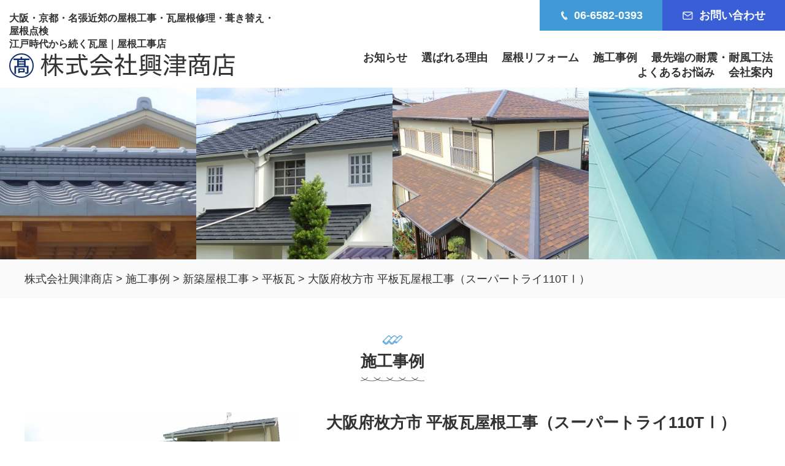

--- FILE ---
content_type: text/html; charset=UTF-8
request_url: https://okitsu.biz/works_post/1189/
body_size: 62774
content:
<!DOCTYPE html>
<html lang="ja">
<head>
	<meta charset="UTF-8">
	<title>株式会社興津商店</title>
	
		<!-- All in One SEO 4.9.3 - aioseo.com -->
	<meta name="description" content="大阪の屋根工事・瓦葺き替え・屋根点検 興津商店の平板瓦新築屋根工事例。大阪府枚方市に立地する切妻/寄棟屋根の新築屋根工事。三州平板瓦 スーパートライ110（タイプⅠ） を 引掛桟ビス止め工法 で施工。小屋裏換気対策に、 換気棟 青空 を設置しました。" />
	<meta name="robots" content="max-image-preview:large" />
	<link rel="canonical" href="https://okitsu.biz/works_post/1189/" />
	<meta name="generator" content="All in One SEO (AIOSEO) 4.9.3" />
		<meta property="og:locale" content="ja_JP" />
		<meta property="og:site_name" content="株式会社興津商店 | 江戸時代から続く瓦屋｜屋根工事店" />
		<meta property="og:type" content="article" />
		<meta property="og:title" content="大阪府枚方市 平板瓦屋根工事（スーパートライ110TⅠ） | 株式会社興津商店" />
		<meta property="og:description" content="大阪の屋根工事・瓦葺き替え・屋根点検 興津商店の平板瓦新築屋根工事例。大阪府枚方市に立地する切妻/寄棟屋根の新築屋根工事。三州平板瓦 スーパートライ110（タイプⅠ） を 引掛桟ビス止め工法 で施工。小屋裏換気対策に、 換気棟 青空 を設置しました。" />
		<meta property="og:url" content="https://okitsu.biz/works_post/1189/" />
		<meta property="og:image" content="https://okitsu.biz/wp-content/uploads/2021/11/92a19445ce2bfdcf6220138a26943085-2.jpg" />
		<meta property="og:image:secure_url" content="https://okitsu.biz/wp-content/uploads/2021/11/92a19445ce2bfdcf6220138a26943085-2.jpg" />
		<meta property="og:image:width" content="1139" />
		<meta property="og:image:height" content="480" />
		<meta property="article:published_time" content="2021-11-15T23:02:23+00:00" />
		<meta property="article:modified_time" content="2023-08-17T08:21:37+00:00" />
		<meta name="twitter:card" content="summary" />
		<meta name="twitter:title" content="大阪府枚方市 平板瓦屋根工事（スーパートライ110TⅠ） | 株式会社興津商店" />
		<meta name="twitter:description" content="大阪の屋根工事・瓦葺き替え・屋根点検 興津商店の平板瓦新築屋根工事例。大阪府枚方市に立地する切妻/寄棟屋根の新築屋根工事。三州平板瓦 スーパートライ110（タイプⅠ） を 引掛桟ビス止め工法 で施工。小屋裏換気対策に、 換気棟 青空 を設置しました。" />
		<meta name="twitter:image" content="https://okitsu.biz/wp-content/uploads/2021/05/favicon-1.png" />
		<script type="application/ld+json" class="aioseo-schema">
			{"@context":"https:\/\/schema.org","@graph":[{"@type":"BreadcrumbList","@id":"https:\/\/okitsu.biz\/works_post\/1189\/#breadcrumblist","itemListElement":[{"@type":"ListItem","@id":"https:\/\/okitsu.biz#listItem","position":1,"name":"\u30db\u30fc\u30e0","item":"https:\/\/okitsu.biz","nextItem":{"@type":"ListItem","@id":"https:\/\/okitsu.biz\/works_type\/new-roof\/#listItem","name":"\u65b0\u7bc9\u5c4b\u6839\u5de5\u4e8b"}},{"@type":"ListItem","@id":"https:\/\/okitsu.biz\/works_type\/new-roof\/#listItem","position":2,"name":"\u65b0\u7bc9\u5c4b\u6839\u5de5\u4e8b","item":"https:\/\/okitsu.biz\/works_type\/new-roof\/","nextItem":{"@type":"ListItem","@id":"https:\/\/okitsu.biz\/works_type\/%e5%b9%b3%e6%9d%bf%e7%93%a6\/#listItem","name":"\u5e73\u677f\u74e6"},"previousItem":{"@type":"ListItem","@id":"https:\/\/okitsu.biz#listItem","name":"\u30db\u30fc\u30e0"}},{"@type":"ListItem","@id":"https:\/\/okitsu.biz\/works_type\/%e5%b9%b3%e6%9d%bf%e7%93%a6\/#listItem","position":3,"name":"\u5e73\u677f\u74e6","item":"https:\/\/okitsu.biz\/works_type\/%e5%b9%b3%e6%9d%bf%e7%93%a6\/","nextItem":{"@type":"ListItem","@id":"https:\/\/okitsu.biz\/works_post\/1189\/#listItem","name":"\u5927\u962a\u5e9c\u679a\u65b9\u5e02 \u5e73\u677f\u74e6\u5c4b\u6839\u5de5\u4e8b\uff08\u30b9\u30fc\u30d1\u30fc\u30c8\u30e9\u30a4110T\u2160\uff09"},"previousItem":{"@type":"ListItem","@id":"https:\/\/okitsu.biz\/works_type\/new-roof\/#listItem","name":"\u65b0\u7bc9\u5c4b\u6839\u5de5\u4e8b"}},{"@type":"ListItem","@id":"https:\/\/okitsu.biz\/works_post\/1189\/#listItem","position":4,"name":"\u5927\u962a\u5e9c\u679a\u65b9\u5e02 \u5e73\u677f\u74e6\u5c4b\u6839\u5de5\u4e8b\uff08\u30b9\u30fc\u30d1\u30fc\u30c8\u30e9\u30a4110T\u2160\uff09","previousItem":{"@type":"ListItem","@id":"https:\/\/okitsu.biz\/works_type\/%e5%b9%b3%e6%9d%bf%e7%93%a6\/#listItem","name":"\u5e73\u677f\u74e6"}}]},{"@type":"Organization","@id":"https:\/\/okitsu.biz\/#organization","name":"\u682a\u5f0f\u4f1a\u793e\u8208\u6d25\u5546\u5e97","description":"\u6c5f\u6238\u6642\u4ee3\u304b\u3089\u7d9a\u304f\u74e6\u5c4b\uff5c\u5c4b\u6839\u5de5\u4e8b\u5e97\u3002\u5927\u962a\u30fb\u8c4a\u4e2d\u30fb\u540d\u5f35\u306b\u62e0\u70b9\u3092\u8a2d\u7f6e\u30023\u62e0\u70b9\u304b\u3089\u307b\u307c\u95a2\u897f\u5168\u57df\u3092\u30ab\u30d0\u30fc\u3002","url":"https:\/\/okitsu.biz\/","telephone":"+81665820393","logo":{"@type":"ImageObject","url":"https:\/\/okitsu.biz\/wp-content\/uploads\/2021\/05\/favicon-1.png","@id":"https:\/\/okitsu.biz\/works_post\/1189\/#organizationLogo","width":447,"height":498},"image":{"@id":"https:\/\/okitsu.biz\/works_post\/1189\/#organizationLogo"}},{"@type":"WebPage","@id":"https:\/\/okitsu.biz\/works_post\/1189\/#webpage","url":"https:\/\/okitsu.biz\/works_post\/1189\/","name":"\u5927\u962a\u5e9c\u679a\u65b9\u5e02 \u5e73\u677f\u74e6\u5c4b\u6839\u5de5\u4e8b\uff08\u30b9\u30fc\u30d1\u30fc\u30c8\u30e9\u30a4110T\u2160\uff09 | \u682a\u5f0f\u4f1a\u793e\u8208\u6d25\u5546\u5e97","description":"\u5927\u962a\u306e\u5c4b\u6839\u5de5\u4e8b\u30fb\u74e6\u847a\u304d\u66ff\u3048\u30fb\u5c4b\u6839\u70b9\u691c \u8208\u6d25\u5546\u5e97\u306e\u5e73\u677f\u74e6\u65b0\u7bc9\u5c4b\u6839\u5de5\u4e8b\u4f8b\u3002\u5927\u962a\u5e9c\u679a\u65b9\u5e02\u306b\u7acb\u5730\u3059\u308b\u5207\u59bb\/\u5bc4\u68df\u5c4b\u6839\u306e\u65b0\u7bc9\u5c4b\u6839\u5de5\u4e8b\u3002\u4e09\u5dde\u5e73\u677f\u74e6 \u30b9\u30fc\u30d1\u30fc\u30c8\u30e9\u30a4110\uff08\u30bf\u30a4\u30d7\u2160\uff09 \u3092 \u5f15\u639b\u685f\u30d3\u30b9\u6b62\u3081\u5de5\u6cd5 \u3067\u65bd\u5de5\u3002\u5c0f\u5c4b\u88cf\u63db\u6c17\u5bfe\u7b56\u306b\u3001 \u63db\u6c17\u68df \u9752\u7a7a \u3092\u8a2d\u7f6e\u3057\u307e\u3057\u305f\u3002","inLanguage":"ja","isPartOf":{"@id":"https:\/\/okitsu.biz\/#website"},"breadcrumb":{"@id":"https:\/\/okitsu.biz\/works_post\/1189\/#breadcrumblist"},"image":{"@type":"ImageObject","url":"https:\/\/okitsu.biz\/wp-content\/uploads\/2021\/11\/92a19445ce2bfdcf6220138a26943085-2.jpg","@id":"https:\/\/okitsu.biz\/works_post\/1189\/#mainImage","width":1139,"height":480},"primaryImageOfPage":{"@id":"https:\/\/okitsu.biz\/works_post\/1189\/#mainImage"},"datePublished":"2021-11-16T08:02:23+09:00","dateModified":"2023-08-17T17:21:37+09:00"},{"@type":"WebSite","@id":"https:\/\/okitsu.biz\/#website","url":"https:\/\/okitsu.biz\/","name":"\u6c5f\u6238\u6642\u4ee3\u304b\u3089\u7d9a\u304f\u74e6\u5c4b\u30fb\u5c4b\u6839\u5de5\u4e8b\u5e97\uff08\u682a\uff09\u8208\u6d25\u5546\u5e97","alternateName":"\u6c5f\u6238\u6642\u4ee3\u304b\u3089\u7d9a\u304f\u74e6\u5c4b\uff5c\u5c4b\u6839\u5de5\u4e8b\u5e97\uff08\u682a\uff09\u8208\u6d25\u5546\u5e97","description":"\u6c5f\u6238\u6642\u4ee3\u304b\u3089\u7d9a\u304f\u74e6\u5c4b\uff5c\u5c4b\u6839\u5de5\u4e8b\u5e97","inLanguage":"ja","publisher":{"@id":"https:\/\/okitsu.biz\/#organization"}}]}
		</script>
		<!-- All in One SEO -->

<link rel='dns-prefetch' href='//code.jquery.com' />
<link rel='dns-prefetch' href='//stats.wp.com' />
<link rel="alternate" title="oEmbed (JSON)" type="application/json+oembed" href="https://okitsu.biz/wp-json/oembed/1.0/embed?url=https%3A%2F%2Fokitsu.biz%2Fworks_post%2F1189%2F" />
<link rel="alternate" title="oEmbed (XML)" type="text/xml+oembed" href="https://okitsu.biz/wp-json/oembed/1.0/embed?url=https%3A%2F%2Fokitsu.biz%2Fworks_post%2F1189%2F&#038;format=xml" />
<style id='wp-img-auto-sizes-contain-inline-css' type='text/css'>
img:is([sizes=auto i],[sizes^="auto," i]){contain-intrinsic-size:3000px 1500px}
/*# sourceURL=wp-img-auto-sizes-contain-inline-css */
</style>
<style id='wp-emoji-styles-inline-css' type='text/css'>

	img.wp-smiley, img.emoji {
		display: inline !important;
		border: none !important;
		box-shadow: none !important;
		height: 1em !important;
		width: 1em !important;
		margin: 0 0.07em !important;
		vertical-align: -0.1em !important;
		background: none !important;
		padding: 0 !important;
	}
/*# sourceURL=wp-emoji-styles-inline-css */
</style>
<style id='wp-block-library-inline-css' type='text/css'>
:root{--wp-block-synced-color:#7a00df;--wp-block-synced-color--rgb:122,0,223;--wp-bound-block-color:var(--wp-block-synced-color);--wp-editor-canvas-background:#ddd;--wp-admin-theme-color:#007cba;--wp-admin-theme-color--rgb:0,124,186;--wp-admin-theme-color-darker-10:#006ba1;--wp-admin-theme-color-darker-10--rgb:0,107,160.5;--wp-admin-theme-color-darker-20:#005a87;--wp-admin-theme-color-darker-20--rgb:0,90,135;--wp-admin-border-width-focus:2px}@media (min-resolution:192dpi){:root{--wp-admin-border-width-focus:1.5px}}.wp-element-button{cursor:pointer}:root .has-very-light-gray-background-color{background-color:#eee}:root .has-very-dark-gray-background-color{background-color:#313131}:root .has-very-light-gray-color{color:#eee}:root .has-very-dark-gray-color{color:#313131}:root .has-vivid-green-cyan-to-vivid-cyan-blue-gradient-background{background:linear-gradient(135deg,#00d084,#0693e3)}:root .has-purple-crush-gradient-background{background:linear-gradient(135deg,#34e2e4,#4721fb 50%,#ab1dfe)}:root .has-hazy-dawn-gradient-background{background:linear-gradient(135deg,#faaca8,#dad0ec)}:root .has-subdued-olive-gradient-background{background:linear-gradient(135deg,#fafae1,#67a671)}:root .has-atomic-cream-gradient-background{background:linear-gradient(135deg,#fdd79a,#004a59)}:root .has-nightshade-gradient-background{background:linear-gradient(135deg,#330968,#31cdcf)}:root .has-midnight-gradient-background{background:linear-gradient(135deg,#020381,#2874fc)}:root{--wp--preset--font-size--normal:16px;--wp--preset--font-size--huge:42px}.has-regular-font-size{font-size:1em}.has-larger-font-size{font-size:2.625em}.has-normal-font-size{font-size:var(--wp--preset--font-size--normal)}.has-huge-font-size{font-size:var(--wp--preset--font-size--huge)}.has-text-align-center{text-align:center}.has-text-align-left{text-align:left}.has-text-align-right{text-align:right}.has-fit-text{white-space:nowrap!important}#end-resizable-editor-section{display:none}.aligncenter{clear:both}.items-justified-left{justify-content:flex-start}.items-justified-center{justify-content:center}.items-justified-right{justify-content:flex-end}.items-justified-space-between{justify-content:space-between}.screen-reader-text{border:0;clip-path:inset(50%);height:1px;margin:-1px;overflow:hidden;padding:0;position:absolute;width:1px;word-wrap:normal!important}.screen-reader-text:focus{background-color:#ddd;clip-path:none;color:#444;display:block;font-size:1em;height:auto;left:5px;line-height:normal;padding:15px 23px 14px;text-decoration:none;top:5px;width:auto;z-index:100000}html :where(.has-border-color){border-style:solid}html :where([style*=border-top-color]){border-top-style:solid}html :where([style*=border-right-color]){border-right-style:solid}html :where([style*=border-bottom-color]){border-bottom-style:solid}html :where([style*=border-left-color]){border-left-style:solid}html :where([style*=border-width]){border-style:solid}html :where([style*=border-top-width]){border-top-style:solid}html :where([style*=border-right-width]){border-right-style:solid}html :where([style*=border-bottom-width]){border-bottom-style:solid}html :where([style*=border-left-width]){border-left-style:solid}html :where(img[class*=wp-image-]){height:auto;max-width:100%}:where(figure){margin:0 0 1em}html :where(.is-position-sticky){--wp-admin--admin-bar--position-offset:var(--wp-admin--admin-bar--height,0px)}@media screen and (max-width:600px){html :where(.is-position-sticky){--wp-admin--admin-bar--position-offset:0px}}

/*# sourceURL=wp-block-library-inline-css */
</style><style id='wp-block-image-inline-css' type='text/css'>
.wp-block-image>a,.wp-block-image>figure>a{display:inline-block}.wp-block-image img{box-sizing:border-box;height:auto;max-width:100%;vertical-align:bottom}@media not (prefers-reduced-motion){.wp-block-image img.hide{visibility:hidden}.wp-block-image img.show{animation:show-content-image .4s}}.wp-block-image[style*=border-radius] img,.wp-block-image[style*=border-radius]>a{border-radius:inherit}.wp-block-image.has-custom-border img{box-sizing:border-box}.wp-block-image.aligncenter{text-align:center}.wp-block-image.alignfull>a,.wp-block-image.alignwide>a{width:100%}.wp-block-image.alignfull img,.wp-block-image.alignwide img{height:auto;width:100%}.wp-block-image .aligncenter,.wp-block-image .alignleft,.wp-block-image .alignright,.wp-block-image.aligncenter,.wp-block-image.alignleft,.wp-block-image.alignright{display:table}.wp-block-image .aligncenter>figcaption,.wp-block-image .alignleft>figcaption,.wp-block-image .alignright>figcaption,.wp-block-image.aligncenter>figcaption,.wp-block-image.alignleft>figcaption,.wp-block-image.alignright>figcaption{caption-side:bottom;display:table-caption}.wp-block-image .alignleft{float:left;margin:.5em 1em .5em 0}.wp-block-image .alignright{float:right;margin:.5em 0 .5em 1em}.wp-block-image .aligncenter{margin-left:auto;margin-right:auto}.wp-block-image :where(figcaption){margin-bottom:1em;margin-top:.5em}.wp-block-image.is-style-circle-mask img{border-radius:9999px}@supports ((-webkit-mask-image:none) or (mask-image:none)) or (-webkit-mask-image:none){.wp-block-image.is-style-circle-mask img{border-radius:0;-webkit-mask-image:url('data:image/svg+xml;utf8,<svg viewBox="0 0 100 100" xmlns="http://www.w3.org/2000/svg"><circle cx="50" cy="50" r="50"/></svg>');mask-image:url('data:image/svg+xml;utf8,<svg viewBox="0 0 100 100" xmlns="http://www.w3.org/2000/svg"><circle cx="50" cy="50" r="50"/></svg>');mask-mode:alpha;-webkit-mask-position:center;mask-position:center;-webkit-mask-repeat:no-repeat;mask-repeat:no-repeat;-webkit-mask-size:contain;mask-size:contain}}:root :where(.wp-block-image.is-style-rounded img,.wp-block-image .is-style-rounded img){border-radius:9999px}.wp-block-image figure{margin:0}.wp-lightbox-container{display:flex;flex-direction:column;position:relative}.wp-lightbox-container img{cursor:zoom-in}.wp-lightbox-container img:hover+button{opacity:1}.wp-lightbox-container button{align-items:center;backdrop-filter:blur(16px) saturate(180%);background-color:#5a5a5a40;border:none;border-radius:4px;cursor:zoom-in;display:flex;height:20px;justify-content:center;opacity:0;padding:0;position:absolute;right:16px;text-align:center;top:16px;width:20px;z-index:100}@media not (prefers-reduced-motion){.wp-lightbox-container button{transition:opacity .2s ease}}.wp-lightbox-container button:focus-visible{outline:3px auto #5a5a5a40;outline:3px auto -webkit-focus-ring-color;outline-offset:3px}.wp-lightbox-container button:hover{cursor:pointer;opacity:1}.wp-lightbox-container button:focus{opacity:1}.wp-lightbox-container button:focus,.wp-lightbox-container button:hover,.wp-lightbox-container button:not(:hover):not(:active):not(.has-background){background-color:#5a5a5a40;border:none}.wp-lightbox-overlay{box-sizing:border-box;cursor:zoom-out;height:100vh;left:0;overflow:hidden;position:fixed;top:0;visibility:hidden;width:100%;z-index:100000}.wp-lightbox-overlay .close-button{align-items:center;cursor:pointer;display:flex;justify-content:center;min-height:40px;min-width:40px;padding:0;position:absolute;right:calc(env(safe-area-inset-right) + 16px);top:calc(env(safe-area-inset-top) + 16px);z-index:5000000}.wp-lightbox-overlay .close-button:focus,.wp-lightbox-overlay .close-button:hover,.wp-lightbox-overlay .close-button:not(:hover):not(:active):not(.has-background){background:none;border:none}.wp-lightbox-overlay .lightbox-image-container{height:var(--wp--lightbox-container-height);left:50%;overflow:hidden;position:absolute;top:50%;transform:translate(-50%,-50%);transform-origin:top left;width:var(--wp--lightbox-container-width);z-index:9999999999}.wp-lightbox-overlay .wp-block-image{align-items:center;box-sizing:border-box;display:flex;height:100%;justify-content:center;margin:0;position:relative;transform-origin:0 0;width:100%;z-index:3000000}.wp-lightbox-overlay .wp-block-image img{height:var(--wp--lightbox-image-height);min-height:var(--wp--lightbox-image-height);min-width:var(--wp--lightbox-image-width);width:var(--wp--lightbox-image-width)}.wp-lightbox-overlay .wp-block-image figcaption{display:none}.wp-lightbox-overlay button{background:none;border:none}.wp-lightbox-overlay .scrim{background-color:#fff;height:100%;opacity:.9;position:absolute;width:100%;z-index:2000000}.wp-lightbox-overlay.active{visibility:visible}@media not (prefers-reduced-motion){.wp-lightbox-overlay.active{animation:turn-on-visibility .25s both}.wp-lightbox-overlay.active img{animation:turn-on-visibility .35s both}.wp-lightbox-overlay.show-closing-animation:not(.active){animation:turn-off-visibility .35s both}.wp-lightbox-overlay.show-closing-animation:not(.active) img{animation:turn-off-visibility .25s both}.wp-lightbox-overlay.zoom.active{animation:none;opacity:1;visibility:visible}.wp-lightbox-overlay.zoom.active .lightbox-image-container{animation:lightbox-zoom-in .4s}.wp-lightbox-overlay.zoom.active .lightbox-image-container img{animation:none}.wp-lightbox-overlay.zoom.active .scrim{animation:turn-on-visibility .4s forwards}.wp-lightbox-overlay.zoom.show-closing-animation:not(.active){animation:none}.wp-lightbox-overlay.zoom.show-closing-animation:not(.active) .lightbox-image-container{animation:lightbox-zoom-out .4s}.wp-lightbox-overlay.zoom.show-closing-animation:not(.active) .lightbox-image-container img{animation:none}.wp-lightbox-overlay.zoom.show-closing-animation:not(.active) .scrim{animation:turn-off-visibility .4s forwards}}@keyframes show-content-image{0%{visibility:hidden}99%{visibility:hidden}to{visibility:visible}}@keyframes turn-on-visibility{0%{opacity:0}to{opacity:1}}@keyframes turn-off-visibility{0%{opacity:1;visibility:visible}99%{opacity:0;visibility:visible}to{opacity:0;visibility:hidden}}@keyframes lightbox-zoom-in{0%{transform:translate(calc((-100vw + var(--wp--lightbox-scrollbar-width))/2 + var(--wp--lightbox-initial-left-position)),calc(-50vh + var(--wp--lightbox-initial-top-position))) scale(var(--wp--lightbox-scale))}to{transform:translate(-50%,-50%) scale(1)}}@keyframes lightbox-zoom-out{0%{transform:translate(-50%,-50%) scale(1);visibility:visible}99%{visibility:visible}to{transform:translate(calc((-100vw + var(--wp--lightbox-scrollbar-width))/2 + var(--wp--lightbox-initial-left-position)),calc(-50vh + var(--wp--lightbox-initial-top-position))) scale(var(--wp--lightbox-scale));visibility:hidden}}
/*# sourceURL=https://okitsu.biz/wp-includes/blocks/image/style.min.css */
</style>
<style id='wp-block-columns-inline-css' type='text/css'>
.wp-block-columns{box-sizing:border-box;display:flex;flex-wrap:wrap!important}@media (min-width:782px){.wp-block-columns{flex-wrap:nowrap!important}}.wp-block-columns{align-items:normal!important}.wp-block-columns.are-vertically-aligned-top{align-items:flex-start}.wp-block-columns.are-vertically-aligned-center{align-items:center}.wp-block-columns.are-vertically-aligned-bottom{align-items:flex-end}@media (max-width:781px){.wp-block-columns:not(.is-not-stacked-on-mobile)>.wp-block-column{flex-basis:100%!important}}@media (min-width:782px){.wp-block-columns:not(.is-not-stacked-on-mobile)>.wp-block-column{flex-basis:0;flex-grow:1}.wp-block-columns:not(.is-not-stacked-on-mobile)>.wp-block-column[style*=flex-basis]{flex-grow:0}}.wp-block-columns.is-not-stacked-on-mobile{flex-wrap:nowrap!important}.wp-block-columns.is-not-stacked-on-mobile>.wp-block-column{flex-basis:0;flex-grow:1}.wp-block-columns.is-not-stacked-on-mobile>.wp-block-column[style*=flex-basis]{flex-grow:0}:where(.wp-block-columns){margin-bottom:1.75em}:where(.wp-block-columns.has-background){padding:1.25em 2.375em}.wp-block-column{flex-grow:1;min-width:0;overflow-wrap:break-word;word-break:break-word}.wp-block-column.is-vertically-aligned-top{align-self:flex-start}.wp-block-column.is-vertically-aligned-center{align-self:center}.wp-block-column.is-vertically-aligned-bottom{align-self:flex-end}.wp-block-column.is-vertically-aligned-stretch{align-self:stretch}.wp-block-column.is-vertically-aligned-bottom,.wp-block-column.is-vertically-aligned-center,.wp-block-column.is-vertically-aligned-top{width:100%}
/*# sourceURL=https://okitsu.biz/wp-includes/blocks/columns/style.min.css */
</style>
<style id='wp-block-paragraph-inline-css' type='text/css'>
.is-small-text{font-size:.875em}.is-regular-text{font-size:1em}.is-large-text{font-size:2.25em}.is-larger-text{font-size:3em}.has-drop-cap:not(:focus):first-letter{float:left;font-size:8.4em;font-style:normal;font-weight:100;line-height:.68;margin:.05em .1em 0 0;text-transform:uppercase}body.rtl .has-drop-cap:not(:focus):first-letter{float:none;margin-left:.1em}p.has-drop-cap.has-background{overflow:hidden}:root :where(p.has-background){padding:1.25em 2.375em}:where(p.has-text-color:not(.has-link-color)) a{color:inherit}p.has-text-align-left[style*="writing-mode:vertical-lr"],p.has-text-align-right[style*="writing-mode:vertical-rl"]{rotate:180deg}
/*# sourceURL=https://okitsu.biz/wp-includes/blocks/paragraph/style.min.css */
</style>
<style id='wp-block-spacer-inline-css' type='text/css'>
.wp-block-spacer{clear:both}
/*# sourceURL=https://okitsu.biz/wp-includes/blocks/spacer/style.min.css */
</style>
<style id='global-styles-inline-css' type='text/css'>
:root{--wp--preset--aspect-ratio--square: 1;--wp--preset--aspect-ratio--4-3: 4/3;--wp--preset--aspect-ratio--3-4: 3/4;--wp--preset--aspect-ratio--3-2: 3/2;--wp--preset--aspect-ratio--2-3: 2/3;--wp--preset--aspect-ratio--16-9: 16/9;--wp--preset--aspect-ratio--9-16: 9/16;--wp--preset--color--black: #000000;--wp--preset--color--cyan-bluish-gray: #abb8c3;--wp--preset--color--white: #ffffff;--wp--preset--color--pale-pink: #f78da7;--wp--preset--color--vivid-red: #cf2e2e;--wp--preset--color--luminous-vivid-orange: #ff6900;--wp--preset--color--luminous-vivid-amber: #fcb900;--wp--preset--color--light-green-cyan: #7bdcb5;--wp--preset--color--vivid-green-cyan: #00d084;--wp--preset--color--pale-cyan-blue: #8ed1fc;--wp--preset--color--vivid-cyan-blue: #0693e3;--wp--preset--color--vivid-purple: #9b51e0;--wp--preset--gradient--vivid-cyan-blue-to-vivid-purple: linear-gradient(135deg,rgb(6,147,227) 0%,rgb(155,81,224) 100%);--wp--preset--gradient--light-green-cyan-to-vivid-green-cyan: linear-gradient(135deg,rgb(122,220,180) 0%,rgb(0,208,130) 100%);--wp--preset--gradient--luminous-vivid-amber-to-luminous-vivid-orange: linear-gradient(135deg,rgb(252,185,0) 0%,rgb(255,105,0) 100%);--wp--preset--gradient--luminous-vivid-orange-to-vivid-red: linear-gradient(135deg,rgb(255,105,0) 0%,rgb(207,46,46) 100%);--wp--preset--gradient--very-light-gray-to-cyan-bluish-gray: linear-gradient(135deg,rgb(238,238,238) 0%,rgb(169,184,195) 100%);--wp--preset--gradient--cool-to-warm-spectrum: linear-gradient(135deg,rgb(74,234,220) 0%,rgb(151,120,209) 20%,rgb(207,42,186) 40%,rgb(238,44,130) 60%,rgb(251,105,98) 80%,rgb(254,248,76) 100%);--wp--preset--gradient--blush-light-purple: linear-gradient(135deg,rgb(255,206,236) 0%,rgb(152,150,240) 100%);--wp--preset--gradient--blush-bordeaux: linear-gradient(135deg,rgb(254,205,165) 0%,rgb(254,45,45) 50%,rgb(107,0,62) 100%);--wp--preset--gradient--luminous-dusk: linear-gradient(135deg,rgb(255,203,112) 0%,rgb(199,81,192) 50%,rgb(65,88,208) 100%);--wp--preset--gradient--pale-ocean: linear-gradient(135deg,rgb(255,245,203) 0%,rgb(182,227,212) 50%,rgb(51,167,181) 100%);--wp--preset--gradient--electric-grass: linear-gradient(135deg,rgb(202,248,128) 0%,rgb(113,206,126) 100%);--wp--preset--gradient--midnight: linear-gradient(135deg,rgb(2,3,129) 0%,rgb(40,116,252) 100%);--wp--preset--font-size--small: 13px;--wp--preset--font-size--medium: 20px;--wp--preset--font-size--large: 36px;--wp--preset--font-size--x-large: 42px;--wp--preset--spacing--20: 0.44rem;--wp--preset--spacing--30: 0.67rem;--wp--preset--spacing--40: 1rem;--wp--preset--spacing--50: 1.5rem;--wp--preset--spacing--60: 2.25rem;--wp--preset--spacing--70: 3.38rem;--wp--preset--spacing--80: 5.06rem;--wp--preset--shadow--natural: 6px 6px 9px rgba(0, 0, 0, 0.2);--wp--preset--shadow--deep: 12px 12px 50px rgba(0, 0, 0, 0.4);--wp--preset--shadow--sharp: 6px 6px 0px rgba(0, 0, 0, 0.2);--wp--preset--shadow--outlined: 6px 6px 0px -3px rgb(255, 255, 255), 6px 6px rgb(0, 0, 0);--wp--preset--shadow--crisp: 6px 6px 0px rgb(0, 0, 0);}:where(.is-layout-flex){gap: 0.5em;}:where(.is-layout-grid){gap: 0.5em;}body .is-layout-flex{display: flex;}.is-layout-flex{flex-wrap: wrap;align-items: center;}.is-layout-flex > :is(*, div){margin: 0;}body .is-layout-grid{display: grid;}.is-layout-grid > :is(*, div){margin: 0;}:where(.wp-block-columns.is-layout-flex){gap: 2em;}:where(.wp-block-columns.is-layout-grid){gap: 2em;}:where(.wp-block-post-template.is-layout-flex){gap: 1.25em;}:where(.wp-block-post-template.is-layout-grid){gap: 1.25em;}.has-black-color{color: var(--wp--preset--color--black) !important;}.has-cyan-bluish-gray-color{color: var(--wp--preset--color--cyan-bluish-gray) !important;}.has-white-color{color: var(--wp--preset--color--white) !important;}.has-pale-pink-color{color: var(--wp--preset--color--pale-pink) !important;}.has-vivid-red-color{color: var(--wp--preset--color--vivid-red) !important;}.has-luminous-vivid-orange-color{color: var(--wp--preset--color--luminous-vivid-orange) !important;}.has-luminous-vivid-amber-color{color: var(--wp--preset--color--luminous-vivid-amber) !important;}.has-light-green-cyan-color{color: var(--wp--preset--color--light-green-cyan) !important;}.has-vivid-green-cyan-color{color: var(--wp--preset--color--vivid-green-cyan) !important;}.has-pale-cyan-blue-color{color: var(--wp--preset--color--pale-cyan-blue) !important;}.has-vivid-cyan-blue-color{color: var(--wp--preset--color--vivid-cyan-blue) !important;}.has-vivid-purple-color{color: var(--wp--preset--color--vivid-purple) !important;}.has-black-background-color{background-color: var(--wp--preset--color--black) !important;}.has-cyan-bluish-gray-background-color{background-color: var(--wp--preset--color--cyan-bluish-gray) !important;}.has-white-background-color{background-color: var(--wp--preset--color--white) !important;}.has-pale-pink-background-color{background-color: var(--wp--preset--color--pale-pink) !important;}.has-vivid-red-background-color{background-color: var(--wp--preset--color--vivid-red) !important;}.has-luminous-vivid-orange-background-color{background-color: var(--wp--preset--color--luminous-vivid-orange) !important;}.has-luminous-vivid-amber-background-color{background-color: var(--wp--preset--color--luminous-vivid-amber) !important;}.has-light-green-cyan-background-color{background-color: var(--wp--preset--color--light-green-cyan) !important;}.has-vivid-green-cyan-background-color{background-color: var(--wp--preset--color--vivid-green-cyan) !important;}.has-pale-cyan-blue-background-color{background-color: var(--wp--preset--color--pale-cyan-blue) !important;}.has-vivid-cyan-blue-background-color{background-color: var(--wp--preset--color--vivid-cyan-blue) !important;}.has-vivid-purple-background-color{background-color: var(--wp--preset--color--vivid-purple) !important;}.has-black-border-color{border-color: var(--wp--preset--color--black) !important;}.has-cyan-bluish-gray-border-color{border-color: var(--wp--preset--color--cyan-bluish-gray) !important;}.has-white-border-color{border-color: var(--wp--preset--color--white) !important;}.has-pale-pink-border-color{border-color: var(--wp--preset--color--pale-pink) !important;}.has-vivid-red-border-color{border-color: var(--wp--preset--color--vivid-red) !important;}.has-luminous-vivid-orange-border-color{border-color: var(--wp--preset--color--luminous-vivid-orange) !important;}.has-luminous-vivid-amber-border-color{border-color: var(--wp--preset--color--luminous-vivid-amber) !important;}.has-light-green-cyan-border-color{border-color: var(--wp--preset--color--light-green-cyan) !important;}.has-vivid-green-cyan-border-color{border-color: var(--wp--preset--color--vivid-green-cyan) !important;}.has-pale-cyan-blue-border-color{border-color: var(--wp--preset--color--pale-cyan-blue) !important;}.has-vivid-cyan-blue-border-color{border-color: var(--wp--preset--color--vivid-cyan-blue) !important;}.has-vivid-purple-border-color{border-color: var(--wp--preset--color--vivid-purple) !important;}.has-vivid-cyan-blue-to-vivid-purple-gradient-background{background: var(--wp--preset--gradient--vivid-cyan-blue-to-vivid-purple) !important;}.has-light-green-cyan-to-vivid-green-cyan-gradient-background{background: var(--wp--preset--gradient--light-green-cyan-to-vivid-green-cyan) !important;}.has-luminous-vivid-amber-to-luminous-vivid-orange-gradient-background{background: var(--wp--preset--gradient--luminous-vivid-amber-to-luminous-vivid-orange) !important;}.has-luminous-vivid-orange-to-vivid-red-gradient-background{background: var(--wp--preset--gradient--luminous-vivid-orange-to-vivid-red) !important;}.has-very-light-gray-to-cyan-bluish-gray-gradient-background{background: var(--wp--preset--gradient--very-light-gray-to-cyan-bluish-gray) !important;}.has-cool-to-warm-spectrum-gradient-background{background: var(--wp--preset--gradient--cool-to-warm-spectrum) !important;}.has-blush-light-purple-gradient-background{background: var(--wp--preset--gradient--blush-light-purple) !important;}.has-blush-bordeaux-gradient-background{background: var(--wp--preset--gradient--blush-bordeaux) !important;}.has-luminous-dusk-gradient-background{background: var(--wp--preset--gradient--luminous-dusk) !important;}.has-pale-ocean-gradient-background{background: var(--wp--preset--gradient--pale-ocean) !important;}.has-electric-grass-gradient-background{background: var(--wp--preset--gradient--electric-grass) !important;}.has-midnight-gradient-background{background: var(--wp--preset--gradient--midnight) !important;}.has-small-font-size{font-size: var(--wp--preset--font-size--small) !important;}.has-medium-font-size{font-size: var(--wp--preset--font-size--medium) !important;}.has-large-font-size{font-size: var(--wp--preset--font-size--large) !important;}.has-x-large-font-size{font-size: var(--wp--preset--font-size--x-large) !important;}
:where(.wp-block-columns.is-layout-flex){gap: 2em;}:where(.wp-block-columns.is-layout-grid){gap: 2em;}
/*# sourceURL=global-styles-inline-css */
</style>
<style id='core-block-supports-inline-css' type='text/css'>
.wp-container-core-columns-is-layout-9d6595d7{flex-wrap:nowrap;}
/*# sourceURL=core-block-supports-inline-css */
</style>

<style id='classic-theme-styles-inline-css' type='text/css'>
/*! This file is auto-generated */
.wp-block-button__link{color:#fff;background-color:#32373c;border-radius:9999px;box-shadow:none;text-decoration:none;padding:calc(.667em + 2px) calc(1.333em + 2px);font-size:1.125em}.wp-block-file__button{background:#32373c;color:#fff;text-decoration:none}
/*# sourceURL=/wp-includes/css/classic-themes.min.css */
</style>
<link rel='stylesheet' id='responsive-lightbox-nivo-css' href='https://okitsu.biz/wp-content/plugins/responsive-lightbox/assets/nivo/nivo-lightbox.min.css?ver=1.3.1' type='text/css' media='all' />
<link rel='stylesheet' id='responsive-lightbox-nivo-default-css' href='https://okitsu.biz/wp-content/plugins/responsive-lightbox/assets/nivo/themes/default/default.css?ver=1.3.1' type='text/css' media='all' />
<link rel='stylesheet' id='style-base-css' href='https://okitsu.biz/wp-content/themes/sitefactory-theme/style.css?ver=6.9' type='text/css' media='all' />
<link rel='stylesheet' id='style-pure-css' href='https://okitsu.biz/wp-content/themes/sitefactory-theme/css/pure-min.css?ver=6.9' type='text/css' media='all' />
<link rel='stylesheet' id='style-font-css' href='https://okitsu.biz/wp-content/themes/sitefactory-theme/css/font-awesome.min.css?ver=6.9' type='text/css' media='all' />
<link rel='stylesheet' id='style-common-css' href='https://okitsu.biz/wp-content/themes/sitefactory-theme/css/add/common.css?ver=6.9' type='text/css' media='all' />
<link rel='stylesheet' id='style-page-css' href='https://okitsu.biz/wp-content/themes/sitefactory-theme/css/add/page.css?ver=6.9' type='text/css' media='all' />
<link rel='stylesheet' id='style-pc-css' href='https://okitsu.biz/wp-content/themes/sitefactory-theme/css/add/pc.css?ver=6.9' type='text/css' media='all' />
<link rel='stylesheet' id='wp-pagenavi-css' href='https://okitsu.biz/wp-content/plugins/wp-pagenavi/pagenavi-css.css?ver=2.70' type='text/css' media='all' />
<script type="text/javascript" src="https://okitsu.biz/wp-includes/js/jquery/jquery.min.js?ver=3.7.1" id="jquery-core-js"></script>
<script type="text/javascript" src="https://okitsu.biz/wp-includes/js/jquery/jquery-migrate.min.js?ver=3.4.1" id="jquery-migrate-js"></script>
<script type="text/javascript" src="https://okitsu.biz/wp-content/plugins/responsive-lightbox/assets/dompurify/purify.min.js?ver=3.3.1" id="dompurify-js"></script>
<script type="text/javascript" id="responsive-lightbox-sanitizer-js-before">
/* <![CDATA[ */
window.RLG = window.RLG || {}; window.RLG.sanitizeAllowedHosts = ["youtube.com","www.youtube.com","youtu.be","vimeo.com","player.vimeo.com"];
//# sourceURL=responsive-lightbox-sanitizer-js-before
/* ]]> */
</script>
<script type="text/javascript" src="https://okitsu.biz/wp-content/plugins/responsive-lightbox/js/sanitizer.js?ver=2.6.1" id="responsive-lightbox-sanitizer-js"></script>
<script type="text/javascript" src="https://okitsu.biz/wp-content/plugins/responsive-lightbox/assets/nivo/nivo-lightbox.min.js?ver=1.3.1" id="responsive-lightbox-nivo-js"></script>
<script type="text/javascript" src="https://okitsu.biz/wp-includes/js/underscore.min.js?ver=1.13.7" id="underscore-js"></script>
<script type="text/javascript" src="https://okitsu.biz/wp-content/plugins/responsive-lightbox/assets/infinitescroll/infinite-scroll.pkgd.min.js?ver=4.0.1" id="responsive-lightbox-infinite-scroll-js"></script>
<script type="text/javascript" id="responsive-lightbox-js-before">
/* <![CDATA[ */
var rlArgs = {"script":"nivo","selector":"lightbox","customEvents":"","activeGalleries":true,"effect":"fade","clickOverlayToClose":true,"keyboardNav":true,"errorMessage":"The requested content cannot be loaded. Please try again later.","woocommerce_gallery":false,"ajaxurl":"https:\/\/okitsu.biz\/wp-admin\/admin-ajax.php","nonce":"e3744154cb","preview":false,"postId":1189,"scriptExtension":false};

//# sourceURL=responsive-lightbox-js-before
/* ]]> */
</script>
<script type="text/javascript" src="https://okitsu.biz/wp-content/plugins/responsive-lightbox/js/front.js?ver=2.6.1" id="responsive-lightbox-js"></script>
<script type="text/javascript" src="//code.jquery.com/jquery-1.12.0.min.js?ver=6.9" id="script-jquery-js"></script>
<script type="text/javascript" src="https://okitsu.biz/wp-content/themes/sitefactory-theme/js/common.js?ver=6.9" id="script-common-js"></script>
<script type="text/javascript" src="https://okitsu.biz/wp-content/themes/sitefactory-theme/js/lineup.js?ver=6.9" id="script-lineup-js"></script>
<link rel="https://api.w.org/" href="https://okitsu.biz/wp-json/" /><link rel="alternate" title="JSON" type="application/json" href="https://okitsu.biz/wp-json/wp/v2/works_post/1189" /><link rel="EditURI" type="application/rsd+xml" title="RSD" href="https://okitsu.biz/xmlrpc.php?rsd" />
<meta name="generator" content="WordPress 6.9" />
<link rel='shortlink' href='https://okitsu.biz/?p=1189' />
<!-- Global site tag (gtag.js) - Google Analytics -->
<script async src="https://www.googletagmanager.com/gtag/js?id=G-N7THR582PF"></script>
<script>
  window.dataLayer = window.dataLayer || [];
  function gtag(){dataLayer.push(arguments);}
  gtag('js', new Date());

  gtag('config', 'G-N7THR582PF');
</script>

<!-- Global site tag (gtag.js) - Google Analytics -->
<script async src="https://www.googletagmanager.com/gtag/js?id=UA-209188632-1"></script>
<script>
  window.dataLayer = window.dataLayer || [];
  function gtag(){dataLayer.push(arguments);}
  gtag('js', new Date());

  gtag('config', 'UA-209188632-1');
</script>	<style>img#wpstats{display:none}</style>
		
    <meta http-equiv="X-UA-Compatible" content="IE=edge">

    <meta name="viewport" content="width=device-width, initial-scale=1">

    <meta name="format-detection" content="telephone=no">

    <!--[if lte IE 8]>

        <link rel="stylesheet" href="https://unpkg.com/purecss@1.0.0/build/grids-responsive-old-ie-min.css">

    <![endif]-->

    <!--[if gt IE 8]><!-->

        <link rel="stylesheet" href="https://unpkg.com/purecss@1.0.0/build/grids-responsive-min.css">

    <!--<![endif]-->


<link rel="icon" href="https://okitsu.biz/wp-content/uploads/2021/05/cropped-favicon-1-32x32.png" sizes="32x32" />
<link rel="icon" href="https://okitsu.biz/wp-content/uploads/2021/05/cropped-favicon-1-192x192.png" sizes="192x192" />
<link rel="apple-touch-icon" href="https://okitsu.biz/wp-content/uploads/2021/05/cropped-favicon-1-180x180.png" />
<meta name="msapplication-TileImage" content="https://okitsu.biz/wp-content/uploads/2021/05/cropped-favicon-1-270x270.png" />

</head>
<body>
<header>
	<div id="header">
		<div class="flex addclass">

						<div class="header__logo">
				<small>大阪・京都・名張近郊の屋根工事・瓦屋根修理・葺き替え・屋根点検<br>江戸時代から続く瓦屋｜屋根工事店</small>
				<a href="https://okitsu.biz">
					<img width="740" height="92" src="https://okitsu.biz/wp-content/uploads/2021/05/logo.png" class="image" alt="株式会社興津商店" decoding="async" fetchpriority="high" srcset="https://okitsu.biz/wp-content/uploads/2021/05/logo.png 740w, https://okitsu.biz/wp-content/uploads/2021/05/logo-300x37.png 300w" sizes="(max-width: 740px) 100vw, 740px" />				</a>
			</div><!-- /.header__logo -->
						
			<div id="gNavi">
				<nav class="menu-mainnav-container"><ul id="menu-mainnav" class="menu"><li id="menu-item-5420" class="menu-item menu-item-type-custom menu-item-object-custom menu-item-5420"><a href="https://okitsu.biz/category/news/">お知らせ<span></span></a></li>
<li id="menu-item-32" class="menu-item menu-item-type-post_type menu-item-object-page menu-item-32"><a href="https://okitsu.biz/strength/">選ばれる理由<span></span></a></li>
<li id="menu-item-29" class="menu-item menu-item-type-post_type menu-item-object-page menu-item-29"><a href="https://okitsu.biz/rehome/">屋根リフォーム<span></span></a></li>
<li id="menu-item-4325" class="menu-item menu-item-type-custom menu-item-object-custom menu-item-4325"><a href="https://okitsu.biz/works_type/roof-replacement/">施工事例<span></span></a></li>
<li id="menu-item-31" class="menu-item menu-item-type-post_type menu-item-object-page menu-item-31"><a href="https://okitsu.biz/seismic-and-wind-resistant/">最先端の耐震・耐風工法<span></span></a></li>
<li id="menu-item-27" class="menu-item menu-item-type-post_type menu-item-object-page menu-item-27"><a href="https://okitsu.biz/worry/">よくあるお悩み<span></span></a></li>
<li id="menu-item-28" class="menu-item menu-item-type-post_type menu-item-object-page menu-item-28"><a href="https://okitsu.biz/company/">会社案内<span></span></a></li>
<li id="menu-item-33" class="nav-tel menu-item menu-item-type-custom menu-item-object-custom menu-item-33"><a href="tel:06-6582-0393">06-6582-0393<span></span></a></li>
<li id="menu-item-26" class="nav-contact menu-item menu-item-type-post_type menu-item-object-page menu-item-26"><a href="https://okitsu.biz/contact/">お問い合わせ<span></span></a></li>
</ul></nav>			</div>
			<!-- /#gNavi -->
			
		</div>
		<!-- /.flex -->

		<a class="menu-trigger" href="/">
				<span></span>
				<span></span>
				<span></span>
			</a>


	</div>
	<!-- /#header -->
</header>


<div id="pageVisual"><img width="2560" height="560" src="https://okitsu.biz/wp-content/uploads/2021/05/visual_works-scaled.jpg" class="image" alt="" decoding="async" srcset="https://okitsu.biz/wp-content/uploads/2021/05/visual_works-scaled.jpg 2560w, https://okitsu.biz/wp-content/uploads/2021/05/visual_works-300x66.jpg 300w, https://okitsu.biz/wp-content/uploads/2021/05/visual_works-1024x224.jpg 1024w, https://okitsu.biz/wp-content/uploads/2021/05/visual_works-768x168.jpg 768w, https://okitsu.biz/wp-content/uploads/2021/05/visual_works-1536x336.jpg 1536w, https://okitsu.biz/wp-content/uploads/2021/05/visual_works-2048x448.jpg 2048w" sizes="(max-width: 2560px) 100vw, 2560px" /></div><!-- /#pageVisual -->
<div id="breadcrumbs">
	<div class="breadcrumbs container" typeof="BreadcrumbList" vocab="https://schema.org/">
	<span property="itemListElement" typeof="ListItem"><a property="item" typeof="WebPage" title="Go to 株式会社興津商店." href="https://okitsu.biz" class="home" ><span property="name">株式会社興津商店</span></a><meta property="position" content="1"></span> &gt; <span property="itemListElement" typeof="ListItem"><a property="item" typeof="WebPage" title="Go to 施工事例." href="https://okitsu.biz/works/" class="works_post-root post post-works_post" ><span property="name">施工事例</span></a><meta property="position" content="2"></span> &gt; <span property="itemListElement" typeof="ListItem"><a property="item" typeof="WebPage" title="Go to the 新築屋根工事 分類 archives." href="https://okitsu.biz/works_type/new-roof/" class="taxonomy works_type" ><span property="name">新築屋根工事</span></a><meta property="position" content="3"></span> &gt; <span property="itemListElement" typeof="ListItem"><a property="item" typeof="WebPage" title="Go to the 平板瓦 分類 archives." href="https://okitsu.biz/works_type/%e5%b9%b3%e6%9d%bf%e7%93%a6/" class="taxonomy works_type" ><span property="name">平板瓦</span></a><meta property="position" content="4"></span> &gt; <span property="itemListElement" typeof="ListItem"><span property="name" class="post post-works_post current-item">大阪府枚方市 平板瓦屋根工事（スーパートライ110TⅠ）</span><meta property="url" content="https://okitsu.biz/works_post/1189/"><meta property="position" content="5"></span>	</div>
</div>
<!-- /#breadcrumbs -->

<article id="works-single">
	<section id="main">
		
		<h1 class="title text-center">
            <img width="70" height="32" src="https://okitsu.biz/wp-content/uploads/2021/05/ico_kawara_blue.png" class="image ico-kawara" alt="" decoding="async" />            <span>施工事例</span>
        </h1>
		<div class="container">

						
			<section class="section01">

				<div class="flex group01">
					
					<div class="area-img">
						<div id="mainstage">
														<a href="https://okitsu.biz/wp-content/uploads/2021/11/f353a3751469eed54be7c2334f321deb-2.jpg" rel="lightbox">
							<img width="768" height="396" src="https://okitsu.biz/wp-content/uploads/2021/11/f353a3751469eed54be7c2334f321deb-2-768x396.jpg" class="image" alt="" decoding="async" srcset="https://okitsu.biz/wp-content/uploads/2021/11/f353a3751469eed54be7c2334f321deb-2-768x396.jpg 768w, https://okitsu.biz/wp-content/uploads/2021/11/f353a3751469eed54be7c2334f321deb-2-300x155.jpg 300w, https://okitsu.biz/wp-content/uploads/2021/11/f353a3751469eed54be7c2334f321deb-2.jpg 931w" sizes="(max-width: 768px) 100vw, 768px" />							<p>大阪府枚方市　スーパートライ110タイプⅠ　完成</p>
							</a>
														<a href="https://okitsu.biz/wp-content/uploads/2021/11/6ac41dba55366944923bb4bae033c194-2.jpg" rel="lightbox">
							<img width="768" height="386" src="https://okitsu.biz/wp-content/uploads/2021/11/6ac41dba55366944923bb4bae033c194-2-768x386.jpg" class="image" alt="" decoding="async" loading="lazy" srcset="https://okitsu.biz/wp-content/uploads/2021/11/6ac41dba55366944923bb4bae033c194-2-768x386.jpg 768w, https://okitsu.biz/wp-content/uploads/2021/11/6ac41dba55366944923bb4bae033c194-2-300x151.jpg 300w, https://okitsu.biz/wp-content/uploads/2021/11/6ac41dba55366944923bb4bae033c194-2.jpg 954w" sizes="auto, (max-width: 768px) 100vw, 768px" />							<p>大阪府枚方市　ゴムアス/瓦桟打ち/瓦揚げ</p>
							</a>
														<a href="https://okitsu.biz/wp-content/uploads/2021/11/a6199aeed228ffea10e7e02b8c1848a6-2.jpg" rel="lightbox">
							<img width="711" height="480" src="https://okitsu.biz/wp-content/uploads/2021/11/a6199aeed228ffea10e7e02b8c1848a6-2.jpg" class="image" alt="" decoding="async" loading="lazy" srcset="https://okitsu.biz/wp-content/uploads/2021/11/a6199aeed228ffea10e7e02b8c1848a6-2.jpg 711w, https://okitsu.biz/wp-content/uploads/2021/11/a6199aeed228ffea10e7e02b8c1848a6-2-300x203.jpg 300w" sizes="auto, (max-width: 711px) 100vw, 711px" />							<p>大阪府枚方市　換気棟 青空</p>
							</a>
														<a href="https://okitsu.biz/wp-content/uploads/2021/11/92a19445ce2bfdcf6220138a26943085-2.jpg" rel="lightbox">
							<img width="768" height="324" src="https://okitsu.biz/wp-content/uploads/2021/11/92a19445ce2bfdcf6220138a26943085-2-768x324.jpg" class="image" alt="" decoding="async" loading="lazy" srcset="https://okitsu.biz/wp-content/uploads/2021/11/92a19445ce2bfdcf6220138a26943085-2-768x324.jpg 768w, https://okitsu.biz/wp-content/uploads/2021/11/92a19445ce2bfdcf6220138a26943085-2-300x126.jpg 300w, https://okitsu.biz/wp-content/uploads/2021/11/92a19445ce2bfdcf6220138a26943085-2-1024x432.jpg 1024w, https://okitsu.biz/wp-content/uploads/2021/11/92a19445ce2bfdcf6220138a26943085-2.jpg 1139w" sizes="auto, (max-width: 768px) 100vw, 768px" />							<p>大阪府枚方市　スーパートライ110タイプⅠ　完成</p>
							</a>
														<a href="https://okitsu.biz/wp-content/uploads/2021/11/eca7c23434d395f5fd7bc7b8bf948339-2.jpg" rel="lightbox">
							<img width="768" height="409" src="https://okitsu.biz/wp-content/uploads/2021/11/eca7c23434d395f5fd7bc7b8bf948339-2-768x409.jpg" class="image" alt="" decoding="async" loading="lazy" srcset="https://okitsu.biz/wp-content/uploads/2021/11/eca7c23434d395f5fd7bc7b8bf948339-2-768x409.jpg 768w, https://okitsu.biz/wp-content/uploads/2021/11/eca7c23434d395f5fd7bc7b8bf948339-2-300x160.jpg 300w, https://okitsu.biz/wp-content/uploads/2021/11/eca7c23434d395f5fd7bc7b8bf948339-2.jpg 902w" sizes="auto, (max-width: 768px) 100vw, 768px" />							<p>大阪府枚方市　スーパートライ110タイプⅠ　完成</p>
							</a>
													</div>
						<!-- /#mainstage -->

													<div id="thumbnails" class="flex flex--left">
																<div class="thumbnail">
									<img width="150" height="150" src="https://okitsu.biz/wp-content/uploads/2021/11/f353a3751469eed54be7c2334f321deb-2-150x150.jpg" class="image" alt="" decoding="async" loading="lazy" />								</div>
																<div class="thumbnail">
									<img width="150" height="150" src="https://okitsu.biz/wp-content/uploads/2021/11/6ac41dba55366944923bb4bae033c194-2-150x150.jpg" class="image" alt="" decoding="async" loading="lazy" />								</div>
																<div class="thumbnail">
									<img width="150" height="150" src="https://okitsu.biz/wp-content/uploads/2021/11/a6199aeed228ffea10e7e02b8c1848a6-2-150x150.jpg" class="image" alt="" decoding="async" loading="lazy" />								</div>
																<div class="thumbnail">
									<img width="150" height="150" src="https://okitsu.biz/wp-content/uploads/2021/11/92a19445ce2bfdcf6220138a26943085-2-150x150.jpg" class="image" alt="" decoding="async" loading="lazy" />								</div>
																<div class="thumbnail">
									<img width="150" height="150" src="https://okitsu.biz/wp-content/uploads/2021/11/eca7c23434d395f5fd7bc7b8bf948339-2-150x150.jpg" class="image" alt="" decoding="async" loading="lazy" />								</div>
																
							</div>
							<!-- /#thumbnails.pure-g -->
											</div>
					<!-- /.area-img -->

					<div class="area-txt">
						<h2 class="title--txt">大阪府枚方市 平板瓦屋根工事（スーパートライ110TⅠ）</h2>
						<div class="user-edit-area">
							
<p>大阪府枚方市に立地する切妻/寄棟瓦屋根の新築瓦屋根工事。三州平板瓦 <a href="https://www.try110.com/product/kawara/type1/" target="_blank" rel="noreferrer noopener" title="https://www.try110.com/product/kawara/type1/"><strong>スーパートライ110（タイプⅠ）</strong></a>を<a href="https://okitsu.biz/saw_type/hook-rail-screw/" target="_blank" rel="noreferrer noopener" title="https://okitsu.biz/saw_type/hook-rail-screw/"><strong>引掛桟ビス止め工法</strong></a>で施工。小屋裏換気対策に、<a href="http://www.munekanki.jp/a_sankaku/a_sankaku.shtml" target="_blank" rel="noreferrer noopener" title="http://www.munekanki.jp/a_sankaku/a_sankaku.shtml"><strong>換気棟 青空</strong></a>を設置しました。</p>



<div style="height:30px" aria-hidden="true" class="wp-block-spacer"></div>



<div class="wp-block-columns is-layout-flex wp-container-core-columns-is-layout-9d6595d7 wp-block-columns-is-layout-flex">
<div class="wp-block-column is-layout-flow wp-block-column-is-layout-flow">
<figure class="wp-block-image size-full"><img loading="lazy" decoding="async" width="451" height="328" src="https://okitsu.biz/wp-content/uploads/2022/02/T110T1-5.jpeg" alt="" class="wp-image-2471" srcset="https://okitsu.biz/wp-content/uploads/2022/02/T110T1-5.jpeg 451w, https://okitsu.biz/wp-content/uploads/2022/02/T110T1-5-300x218.jpeg 300w" sizes="auto, (max-width: 451px) 100vw, 451px" /></figure>
</div>
</div>



<div class="wp-block-columns is-layout-flex wp-container-core-columns-is-layout-9d6595d7 wp-block-columns-is-layout-flex">
<div class="wp-block-column is-layout-flow wp-block-column-is-layout-flow">
<figure class="wp-block-image size-full"><img loading="lazy" decoding="async" width="519" height="426" src="https://okitsu.biz/wp-content/uploads/2022/02/T110T1-4.jpeg" alt="" class="wp-image-2472" srcset="https://okitsu.biz/wp-content/uploads/2022/02/T110T1-4.jpeg 519w, https://okitsu.biz/wp-content/uploads/2022/02/T110T1-4-300x246.jpeg 300w" sizes="auto, (max-width: 519px) 100vw, 519px" /></figure>
</div>
</div>



<div class="wp-block-columns is-layout-flex wp-container-core-columns-is-layout-9d6595d7 wp-block-columns-is-layout-flex">
<div class="wp-block-column is-layout-flow wp-block-column-is-layout-flow">
<figure class="wp-block-image size-full"><img loading="lazy" decoding="async" width="512" height="409" src="https://okitsu.biz/wp-content/uploads/2022/02/T110T1-3.jpeg" alt="" class="wp-image-2473" srcset="https://okitsu.biz/wp-content/uploads/2022/02/T110T1-3.jpeg 512w, https://okitsu.biz/wp-content/uploads/2022/02/T110T1-3-300x240.jpeg 300w" sizes="auto, (max-width: 512px) 100vw, 512px" /></figure>
</div>
</div>



<div class="wp-block-columns is-layout-flex wp-container-core-columns-is-layout-9d6595d7 wp-block-columns-is-layout-flex">
<div class="wp-block-column is-layout-flow wp-block-column-is-layout-flow">
<figure class="wp-block-image size-full"><img loading="lazy" decoding="async" width="488" height="441" src="https://okitsu.biz/wp-content/uploads/2022/02/T110T1.jpeg" alt="" class="wp-image-2477" srcset="https://okitsu.biz/wp-content/uploads/2022/02/T110T1.jpeg 488w, https://okitsu.biz/wp-content/uploads/2022/02/T110T1-300x271.jpeg 300w" sizes="auto, (max-width: 488px) 100vw, 488px" /></figure>
</div>
</div>



<div class="wp-block-columns is-layout-flex wp-container-core-columns-is-layout-9d6595d7 wp-block-columns-is-layout-flex">
<div class="wp-block-column is-layout-flow wp-block-column-is-layout-flow">
<figure class="wp-block-image size-full"><img loading="lazy" decoding="async" width="510" height="393" src="https://okitsu.biz/wp-content/uploads/2022/02/T110T1-1-1.jpeg" alt="" class="wp-image-2478" srcset="https://okitsu.biz/wp-content/uploads/2022/02/T110T1-1-1.jpeg 510w, https://okitsu.biz/wp-content/uploads/2022/02/T110T1-1-1-300x231.jpeg 300w" sizes="auto, (max-width: 510px) 100vw, 510px" /></figure>
</div>
</div>
														<dl>
							<dt><span>●</span>地域</dt><dd>大阪府枚方市</dd>							<dt><span>●</span>屋根材</dt><dd><p><a href="https://www.try110.com/product/kawara/type1/" target="_blank" rel="noopener">スーパートライ110タイプⅠ（鶴弥）</a></p>
<p><a href="http://www.munekanki.jp/a_sankaku/a_sankaku.shtml" target="_blank" rel="noopener">換気棟 青空</a></p>
</dd>																												</dl>
													</div>
						<!-- /.user-edit-area -->
					</div>
					<!-- /.area-txt -->

				</div>
				<!-- /.group01 -->
					
				<div class="area-btn text-center">
					<a href="" class="button button--back">施工事例へ戻る</a>
				</div>	


			</section>
			<!-- /.section01 -->


		</div>
		<!-- /.container -->
	</section>
	<!-- /#main -->
</article>
<!-- /#%e5%a4%a7%e9%98%aa%e5%ba%9c%e6%9e%9a%e6%96%b9%e5%b8%82%e3%81%ae%e5%ae%b6%ef%bc%88%e3%82%b9%e3%83%bc%e3%83%91%e3%83%bc%e3%83%88%e3%83%a9%e3%82%a4110%ef%bc%89 -->

<footer>
	<div id="cta">
		<div class="container">
			<div class="flex flex--center">
				<div class="cta__txt">
					<strong>弊社に関するご質問など<br>お気軽にお問い合わせ・ご相談ください。</strong>
					<span>営業時間/9時～17時（土日祝除く）</span>
				</div><!-- /.cta__txt -->
				<ul class="cta__btn">
					<li class="cta__tel">
						<a href="tel:06-6582-0393"><img width="26" height="33" src="https://okitsu.biz/wp-content/uploads/2021/05/ico_tel_white.png" class="image--inline" alt="" decoding="async" loading="lazy" />06-6582-0393</a>
					</li><!-- /.cta__tel -->
					<li class="cta__contact">
						<a href="https://okitsu.biz/contact/"><img width="40" height="31" src="https://okitsu.biz/wp-content/uploads/2021/05/ico_mail_white.png" class="image--inline" alt="" decoding="async" loading="lazy" />お問い合わせ</a>
					</li><!-- /.cta__contact -->
				</ul><!-- /.cta__btn -->
			</div><!-- /.flex -->
		</div><!--/.container -->
	</div><!-- /#cta -->
	<div id="footer">
		<div class="container">

			<div class="footer-nav cf">
			<nav class="menu-footernav-container"><ul id="menu-footernav" class="menu"><li id="menu-item-63" class="menu-item menu-item-type-post_type menu-item-object-page menu-item-63"><a href="https://okitsu.biz/strength/">選ばれる理由<span></span></a></li>
<li id="menu-item-60" class="menu-item menu-item-type-post_type menu-item-object-page menu-item-60"><a href="https://okitsu.biz/rehome/">屋根リフォーム<span></span></a></li>
<li id="menu-item-4323" class="menu-item menu-item-type-custom menu-item-object-custom menu-item-4323"><a href="https://okitsu.biz/works_type/roof-replacement/">施工事例<span></span></a></li>
<li id="menu-item-62" class="menu-item menu-item-type-post_type menu-item-object-page menu-item-62"><a href="https://okitsu.biz/seismic-and-wind-resistant/">最先端の耐震・耐風工法<span></span></a></li>
<li id="menu-item-58" class="menu-item menu-item-type-post_type menu-item-object-page menu-item-58"><a href="https://okitsu.biz/worry/">よくあるお悩み<span></span></a></li>
<li id="menu-item-59" class="menu-item menu-item-type-post_type menu-item-object-page menu-item-59"><a href="https://okitsu.biz/company/">会社案内<span></span></a></li>
<li id="menu-item-64" class="menu-item menu-item-type-taxonomy menu-item-object-category menu-item-64"><a href="https://okitsu.biz/category/news/">お知らせ<span></span></a></li>
<li id="menu-item-57" class="menu-item menu-item-type-post_type menu-item-object-page menu-item-privacy-policy menu-item-57"><a rel="privacy-policy" href="https://okitsu.biz/privacy-policy/">プライバシーポリシー<span></span></a></li>
</ul></nav>			</div>
			<!-- /.footer-nav -->

			<div class="flex">
				<div class="unit1">
					<div class="footer__logo">
						<small>江戸時代から続く瓦屋｜屋根工事店</small>
						<a href="https://okitsu.biz">
							<img width="740" height="92" src="https://okitsu.biz/wp-content/uploads/2021/05/logo_footer.png" class="image--inline" alt="株式会社興津商店" decoding="async" loading="lazy" srcset="https://okitsu.biz/wp-content/uploads/2021/05/logo_footer.png 740w, https://okitsu.biz/wp-content/uploads/2021/05/logo_footer-300x37.png 300w" sizes="auto, (max-width: 740px) 100vw, 740px" />						</a>
					</div><!-- /.footer__logo -->
					<p><strong>〒552-0011 大阪市港区南市岡1-4-14<br>
						TEL.<a href="tel:06-6582-0393">06-6582-0393</a>  FAX.06-6582-3049</strong></p>
					<div id="copyright">&copy; Okitsu-syouten Co., Ltd. All Rights Reserved</div>
				</div><!-- /.unit1 -->

				<ul class="unit2 flex">
					<li class="btn-banner">
						<a href="https://mbp-japan.com/osaka/okitsu/" target="_blank">
							<img class="image" src="https://okitsu.biz/wp-content/themes/sitefactory-theme/images/common/f-banner.webp">
						</a>
					</li>
					<li class="btn-osk">
						<a href="http://www.pref.osaka.lg.jp/jumachi/meister/" target="_blank"><img width="242" height="294" src="https://okitsu.biz/wp-content/uploads/2021/05/ico_meister.png" class="image" alt="大阪府住宅リフォームマイスター制度" decoding="async" loading="lazy" /></a>
					</li>
					<li class="btn-fb">
						<a href="https://www.facebook.com/yaneyabanzai" target="_blank"><img width="80" height="80" src="https://okitsu.biz/wp-content/uploads/2021/05/ico_facebook.png" class="image" alt="Facebook" decoding="async" loading="lazy" /></a>
					</li>
					<li class="btn-istg">
						<a href="https://www.instagram.com/yaneya_banzai/?hl=ja" target="_blank"><img width="76" height="76" src="https://okitsu.biz/wp-content/uploads/2021/05/ico_insta.png" class="image" alt="Instagram" decoding="async" loading="lazy" /></a>
					</li>
				</ul><!-- /.unit2 -->
			</div><!-- /.flex -->


		</div>
		<!-- /.container -->
	</div>
	<!-- /#footer -->
</footer>
<a href="#header" class="rtt"><i class="fa fa-arrow-circle-up" aria-hidden="true"></i></a>
<script type="speculationrules">
{"prefetch":[{"source":"document","where":{"and":[{"href_matches":"/*"},{"not":{"href_matches":["/wp-*.php","/wp-admin/*","/wp-content/uploads/*","/wp-content/*","/wp-content/plugins/*","/wp-content/themes/sitefactory-theme/*","/*\\?(.+)"]}},{"not":{"selector_matches":"a[rel~=\"nofollow\"]"}},{"not":{"selector_matches":".no-prefetch, .no-prefetch a"}}]},"eagerness":"conservative"}]}
</script>
<script type="text/javascript" id="jetpack-stats-js-before">
/* <![CDATA[ */
_stq = window._stq || [];
_stq.push([ "view", {"v":"ext","blog":"198377613","post":"1189","tz":"9","srv":"okitsu.biz","j":"1:15.4"} ]);
_stq.push([ "clickTrackerInit", "198377613", "1189" ]);
//# sourceURL=jetpack-stats-js-before
/* ]]> */
</script>
<script type="text/javascript" src="https://stats.wp.com/e-202604.js" id="jetpack-stats-js" defer="defer" data-wp-strategy="defer"></script>
<script id="wp-emoji-settings" type="application/json">
{"baseUrl":"https://s.w.org/images/core/emoji/17.0.2/72x72/","ext":".png","svgUrl":"https://s.w.org/images/core/emoji/17.0.2/svg/","svgExt":".svg","source":{"concatemoji":"https://okitsu.biz/wp-includes/js/wp-emoji-release.min.js?ver=6.9"}}
</script>
<script type="module">
/* <![CDATA[ */
/*! This file is auto-generated */
const a=JSON.parse(document.getElementById("wp-emoji-settings").textContent),o=(window._wpemojiSettings=a,"wpEmojiSettingsSupports"),s=["flag","emoji"];function i(e){try{var t={supportTests:e,timestamp:(new Date).valueOf()};sessionStorage.setItem(o,JSON.stringify(t))}catch(e){}}function c(e,t,n){e.clearRect(0,0,e.canvas.width,e.canvas.height),e.fillText(t,0,0);t=new Uint32Array(e.getImageData(0,0,e.canvas.width,e.canvas.height).data);e.clearRect(0,0,e.canvas.width,e.canvas.height),e.fillText(n,0,0);const a=new Uint32Array(e.getImageData(0,0,e.canvas.width,e.canvas.height).data);return t.every((e,t)=>e===a[t])}function p(e,t){e.clearRect(0,0,e.canvas.width,e.canvas.height),e.fillText(t,0,0);var n=e.getImageData(16,16,1,1);for(let e=0;e<n.data.length;e++)if(0!==n.data[e])return!1;return!0}function u(e,t,n,a){switch(t){case"flag":return n(e,"\ud83c\udff3\ufe0f\u200d\u26a7\ufe0f","\ud83c\udff3\ufe0f\u200b\u26a7\ufe0f")?!1:!n(e,"\ud83c\udde8\ud83c\uddf6","\ud83c\udde8\u200b\ud83c\uddf6")&&!n(e,"\ud83c\udff4\udb40\udc67\udb40\udc62\udb40\udc65\udb40\udc6e\udb40\udc67\udb40\udc7f","\ud83c\udff4\u200b\udb40\udc67\u200b\udb40\udc62\u200b\udb40\udc65\u200b\udb40\udc6e\u200b\udb40\udc67\u200b\udb40\udc7f");case"emoji":return!a(e,"\ud83e\u1fac8")}return!1}function f(e,t,n,a){let r;const o=(r="undefined"!=typeof WorkerGlobalScope&&self instanceof WorkerGlobalScope?new OffscreenCanvas(300,150):document.createElement("canvas")).getContext("2d",{willReadFrequently:!0}),s=(o.textBaseline="top",o.font="600 32px Arial",{});return e.forEach(e=>{s[e]=t(o,e,n,a)}),s}function r(e){var t=document.createElement("script");t.src=e,t.defer=!0,document.head.appendChild(t)}a.supports={everything:!0,everythingExceptFlag:!0},new Promise(t=>{let n=function(){try{var e=JSON.parse(sessionStorage.getItem(o));if("object"==typeof e&&"number"==typeof e.timestamp&&(new Date).valueOf()<e.timestamp+604800&&"object"==typeof e.supportTests)return e.supportTests}catch(e){}return null}();if(!n){if("undefined"!=typeof Worker&&"undefined"!=typeof OffscreenCanvas&&"undefined"!=typeof URL&&URL.createObjectURL&&"undefined"!=typeof Blob)try{var e="postMessage("+f.toString()+"("+[JSON.stringify(s),u.toString(),c.toString(),p.toString()].join(",")+"));",a=new Blob([e],{type:"text/javascript"});const r=new Worker(URL.createObjectURL(a),{name:"wpTestEmojiSupports"});return void(r.onmessage=e=>{i(n=e.data),r.terminate(),t(n)})}catch(e){}i(n=f(s,u,c,p))}t(n)}).then(e=>{for(const n in e)a.supports[n]=e[n],a.supports.everything=a.supports.everything&&a.supports[n],"flag"!==n&&(a.supports.everythingExceptFlag=a.supports.everythingExceptFlag&&a.supports[n]);var t;a.supports.everythingExceptFlag=a.supports.everythingExceptFlag&&!a.supports.flag,a.supports.everything||((t=a.source||{}).concatemoji?r(t.concatemoji):t.wpemoji&&t.twemoji&&(r(t.twemoji),r(t.wpemoji)))});
//# sourceURL=https://okitsu.biz/wp-includes/js/wp-emoji-loader.min.js
/* ]]> */
</script>
</body>
</html>



--- FILE ---
content_type: text/css
request_url: https://okitsu.biz/wp-content/themes/sitefactory-theme/css/add/page.css?ver=6.9
body_size: 29708
content:
/**************************************************

BASE

****************************************************/

#main img {
    max-width: 100%;
    height: auto;
}

#main section + section{
    margin-top: 60px;
}

#pageVisual{
    overflow: hidden;
}

#pageVisual img{
    display: block;
    width:100%;
}

footer{
    margin-top: 135px;
}

#sidebar{
    flex-basis: 19%;
}

#main-wrap{
    flex-basis: 77%;
}

/* title */

.title{
    font-size:2.6rem;
    margin-bottom: 50px;
    position: relative;
}

.title span{
    display: inline-block;
    padding:0 0 15px 0;
    background: url(../../../../../wp-content/uploads/2021/05/line1.png) no-repeat center bottom / auto 7px;
}

#main img.ico-kawara{
    max-width:33px;
    width:100%;
    margin-bottom: 10px;
}

.title--txt{
    margin-bottom:20px;
    font-size:2.6rem;
}

.title--bg{
    background:#419AD5;
    color:#fff;
    font-size:2rem;
    padding:10px 20px;
    margin-bottom:25px;
}

.title--sub{
    font-size:2rem;
    margin-bottom:15px;
    display: block;
}

.title--sub span{
    color:#3A5ED5;
    margin-right:15px;
}

.title--bg-gray{
    background:#FAFAFA;
    border-bottom: 1px solid #419AD5;
    font-size:1.8rem;
    padding:15px 20px;
    margin-bottom:50px;
}

.title--border-sub{
    border-bottom:1px solid #419AD5;
    margin-bottom: 10px;
    padding-bottom:5px;
    font-size:1.8rem;
}

/* table */

table,
tbody,
tr {
    border: none;
    width: 100%;
    height: auto !important;
    box-sizing: border-box;
}

th,
td {
    padding: 15px;
    box-sizing: border-box;
    /* border: 5px solid #fff; */
    font-size: 1.8rem;
    line-height: 1.9;
    text-align: left;
    vertical-align: top;
    background: #FAFAFA;
    border: solid 1px #cacaca;
}

th {
    background: #F1F4FF;
}

/* anchorlink */

.anchorlink1{
    margin-bottom:20px;
}

.anchorlink1 ul{
    display: flex;
    padding:0 70px;
    border-bottom: 1px solid #3A5ED5;
}

.anchorlink1 li{
    width:100%;
    padding:0 7px;
}

.anchorlink1 li a{
    text-decoration: none;
    display: block;
    text-align: center;
    border: 1px solid #3A5ED5;
    border-bottom: none;
    font-weight: bold;
    font-size: 1.8rem;
    line-height: 55px;
    color:#3A5ED5;
}

.anchorlink1 li a:hover,
.anchorlink1 li.current-cat a,
.anchorlink1 li.current_page_item a{
    color:#fff;
    background:#3A5ED5;
    opacity: 1;
}

.anchorlink {
    margin-bottom: 15px;
}

.anchorlink ul{
    max-width:805px;
    margin:0 auto;
}

.anchorlink li {
    display: inline-block;
    margin:0 7px 15px;
}

.anchorlink li a {
    font-size: 1.8rem;
    text-decoration: none;
    font-weight: bold;
    border:1px solid #419AD5;
    min-width: 240px;
    min-height: 55px;
    text-align: center;
    box-sizing: border-box;
    padding:15px 20px;
    text-decoration: none;
}

.anchorlink li a:hover,
.anchorlink li.current_page_item a {
    font-weight: bold;
    opacity: 1;
    color:#fff;
    background:#419AD5;
}

.anchorlink-side li{
    text-align: left;
    font-size:1.6rem;
    border-bottom:1px solid #CCCCCC;
    position: relative;
    padding:10px 0 10px 25px;
}

.anchorlink-side li::before{
    content:'●';
    color:#3A5ED5;
    position: absolute;
    top:10px;
    left:0;
}

.anchorlink-side li a{
    text-decoration: none;
    font-weight: bold;
}

.anchorlink-side li a:hover,
.anchorlink-side li.current_page_item a {
    color:#3A5ED5;
    opacity: 1;
}


/* pagenation */

.pagination {
    clear: both;
    padding: 20px 0;
    position: relative;
    font-size: 14px;
    line-height: 14px;
    text-align: center;
}

.pagination-box {
    display: inline-block;
}

.pagination span,
.pagination a {
    display: block;
    float: left;
    margin: 2px 2px 2px 0;
    padding: 10px 15px 10px 15px;
    text-decoration: none;
    width: auto;
    color: #333;
    background: #d2d2d2;
}

.pagination a:hover {
    color: #fff;
    background: #dc1d1e;
}

.pagination .current {
    padding: 10px 15px 10px 15px;
    color: #fff;
    background: #dc1d1e;
}

@media only screen and (max-width: 413px) {
    .pagination {
        font-size: 12px;
        line-height: 12px;
    }

    .pagination span,
    .pagination a {
        padding: 8px 10px 8px 10px;
    }

    .pagination .current {
        padding: 8px 10px 8px 10px;
    }
}

/*************************************************

CONTENTS

****************************************************/

/* outline
*************************************************/

#outline th,
#message th{
    width:240px;
}

#outline .addtable tr th:first-of-type{
    width: 100px!important;
}


@media screen and (max-width:828px) {
#message th,
#message td{
  display: block;
  width: 100% !important;
  max-width: 100% !important;
}
}


/* message
*************************************************/

#message .message__img{
    flex-basis: 13%;
}

#message .message__txt{
    flex-basis: 84%;
}

#message .ceo{
    margin-top: 20px;
    float:right;
    max-width: 112px;
}

#message .section-2 img{
    width: 45px;
    margin-right: 10px;
    padding-bottom: 5px;
}

/* worry
*************************************************/

#wrap-list dt{
    padding:25px 25px 25px 70px;
    border-bottom:1px solid #CCCCCC;
    font-size:2rem;
    line-height:1.7;
    font-weight: bold;
    position: relative;
}

#wrap-list dt::before{
    content:'Q.';
    color:#fff;
    background:#3A5ED5;
    font-size:2.2rem;
    border-radius: 50%;
    width:47px;
    height:47px;
    display: block;
    text-align: center;
    box-sizing: border-box;
    position: absolute;
    top:17px;
    left:0;
    padding:4px 0 0;
}

#wrap-list dt::after{
    content:'';
    width:12px;
    background:url(../../../../../wp-content/uploads/2021/05/Icon-material-keyboard-arrow-down.png) no-repeat 0 0 /contain;
    height:7px;
    position: absolute;
    display: block;
    right:10px;
    top:40px;
}


#wrap-list dt.open::after{
    transform: rotate(180deg);
}

#wrap-list dd{
    display: none;
    padding:40px 0 70px 70px;
    font-size:1.8rem;
    line-height:1.7;
    position: relative;
}

#wrap-list dd::before{
    content:'A.';
    color:#fff;
    background:#3A5ED5;
    font-weight: bold;
    font-size:2.2rem;
    border-radius: 50%;
    width:47px;
    height:47px;
    display: block;
    text-align: center;
    box-sizing: border-box;
    position: absolute;
    top:30px;
    left:0;
    padding:4px 0 0;
}


/* works
*************************************************/

#works .anchorlink3{
    text-align: center;
    background:#EFF9FF;
    padding:10px;
    margin-bottom: 80px;
}

#works .anchorlink3 li{
    padding:10px 20px;
    font-size:1.6rem;
    display: inline-block;
    text-align: center;
}

#works .anchorlink3 li a{
    text-decoration: none;
    font-weight: bold;
}

#works .anchorlink3 li + li{
    border-left: 1px solid #88bee2;
}

#wrap-works,.wrap-works{
    max-width:948px;
    margin:0 auto;
}

#works .flex{
    flex-wrap: wrap;
    margin:0 -25px;
}

#works .works-post{
    flex-basis: 50%;
    padding:0 25px 35px;
}

@media all and (-ms-high-contrast:none){
    #works .works-post{
        flex-basis: 44.8%;
    }
}

#works .works-post a{
    text-decoration: none;
}

#works .works-post a strong{
    font-size:1.8rem;
    display: block;
    margin-top:20px;
}

#works dt {
    position: relative;
    height:350px;
    width: 445px;
    overflow: hidden;
}

#works dt img {
    position: absolute;
    top: 0;
    bottom: 0;
    left: 50%;
    transform: translateX(-50%);
    height: 100%;
    max-width: none;
    display: block;
    width: auto;
}

/* works-single */

#works-single .area-img{
    flex-basis: 37%;
}

#works-single dl{
    margin-top: 30px;
    padding: 30px 40px 0;
    background:#FAFAFA;
}

#works-single dt{
    font-size:1.8rem;
    font-weight: bold;
    padding:0 0 10px 0;
    border-bottom: 1px solid #419AD5;
}

#works-single dt span{
    color:#419AD5;
    margin-right:10px;
}

#works-single dd{
    padding:10px 0 30px 0;
    font-size:1.8rem;
    line-height: 1.7;
}

#works-single .area-txt{
    flex-basis: 59%;
}

#works-single .area-btn{
    margin-top: 70px;
}

#mainstage{
    margin-bottom: 20px;
}

#mainstage a{
    text-decoration: none;
    display: block;
}

#mainstage img{
    width: 100%;
    height: auto;
    margin-bottom: 10px;
}

#thumbnails{
    margin:0 -6px;
    flex-wrap: wrap;
}

#thumbnails .thumbnail{
    flex-basis:25%;
    cursor: pointer;
    padding:15px 6px 0;
}

@media all and (-ms-high-contrast:none){
    #thumbnails .thumbnail{
        flex-basis:22.2%;
    }
}

#thumbnails .thumbnail:hover{
    opacity: 0.6;
    transition: all 0.3s;
}

/* flow
******************************************************/

#flow .bg-gray{
    padding:45px;
}

#flow .wrap-flow{
    position: relative;
}

#flow dl{
    padding-bottom:40px;
    position: relative;
}

#flow dl:last-child{
    padding-bottom:0;
}

#flow dt{
    flex-basis: 93px;
}

#flow dl::before{
    content:'';
    position: absolute;
    left:44px;
    top:0;
    bottom:0;
    width:3px;
    display: block;
    background:#C5C5C5;
}

#flow dl:last-child::before{
    display: none;
}

#flow dd{
    flex-basis: 84%;
}

#flow dt span{
    display: block;
    position: relative;
    overflow: hidden;
    width:93px;
    height:93px;
    background:#419AD5;
    border-radius: 50%;
    color:#fff;
    font-size:2.8rem;
    text-align: center;
    padding:19px 0 0 0;
    font-weight: bold;
    box-sizing: border-box;
    line-height: 1.2;
}

#flow dt span small{
    display: block;
    font-size:1.9rem;
    margin-bottom: 5px;
}

#flow dd h3{
    max-width: 266px;
    background:#3A5ED5;
    color:#fff;
    text-align: center;
    margin-bottom: 15px;
    font-size:1.8rem;
    line-height: 60px;
}


/* choice
******************************************************/

#choice .wrap-btn{
    margin-top:20px;
}

#choice .wrap-btn li{
    flex-basis: 48%;
}

#choice .wrap-btn li .button{
    min-width:auto;
    width: 100%;
}

#choice .section-1 .wrap-btn li:last-child .button{
    line-height:94px;
    padding:0 45px;
}

/* beware
******************************************************/

#beware #main-wrap .bg-gray ul{
    max-width: 700px;
    margin: 0 auto 15px;
    text-align: left;
}

#beware #main-wrap .bg-gray li{
    font-size:1.8rem;
}

.txt-red{
    font-size:1.8rem;
    color:#FF0000;
}

.beware__img{
    flex-basis: 35%;
}

.beware__txt{
    flex-basis: 60%;
}



/* inappropriate
******************************************************/

#inappropriate .unit2,
#beware .unit2{
    margin-top:20px;
    margin-left:-15px;
    margin-right:-15px;
    flex-wrap: wrap;
}

#inappropriate .unit2 .card,
#beware .unit2 .card{
    flex-basis: 33%;
    padding:0 15px;
    margin-bottom:20px;
}

@media all and (-ms-high-contrast:none){

    #inappropriate .unit2 .card,
    #beware .unit2 .card{
        flex-basis: 30.1%;
    }

}


#inappropriate .inappropriate__img{
    max-width:65%;
    margin-top:20px;
}

#inappropriate .unit2 .card figcaption{
    font-size:1.8rem;
    font-weight: bold;
    margin-top:10px;
}


#inappropriate .unit2 .card a{
    text-decoration: none;
}

/*about
********************************************************/

@media all and (-ms-high-contrast:none){

    .rehome-subpage #main-wrap figure a,
    #worry figure a{
        display: block;
    }

    #worry figure a img{
        width:100%;
    }

}

#about .about__img{
    flex-basis: 31%;
}

#about .about__txt{
    flex-basis: 64%;
}

.rehome-subpage .inner + .inner,
#worry .inner + .inner,
#outline .inner + .inner{
    margin-top:40px;
}

.rehome-subpage .wp-block-image figcaption{
    font-size:1.8rem;
    font-weight: bold;
}

#about .unit2{
    margin-top:20px;
}

#about .unit2 .card{
    flex-basis: 31%;
    margin-bottom:20px;
}

#about .unit2 .card__img{
    margin-bottom:20px;
}

.rehome-subpage .bg-gray{
    background:#FAFAFA;
    padding:25px 15px;
    height:100%;
}

/* strength
*********************************************************/

#strength #main section:nth-child(odd){
    background:#FAFAFA;
    padding:60px 0;
}

#strength .strength__img{
    flex-basis: 40%;
}

#strength .strength__txt{
    flex-basis: 56%;
}

/* Contact
*********************************************************/

#contact .catch01 {
    width: 100%;
    padding: 20px;
    margin-bottom: 40px;
    text-align: center;
    font-size: 1.8rem;
    line-height: 1.8;
    background: #FAFAFA;
    box-sizing: border-box;
}

#contact .catch01 span {
    font-size: 1.8rem;
    display: inline-block;
    font-weight: bold;
}

#contact .catch01 span+span {
    margin-left: 30px;
}

#contact .catch01 span a {
    font-size: 2.6rem;
    color: #419AD5;
}

#contact h2 {
    font-size: 2rem;
    margin-bottom: 20px;
}

#contact.entry.check .check-agree,
#contact.confirm .check-agree {
    display: none;
}

#contact table li {
    display: inline-block;
}

#contact .wrap-form {
    background: #FAFAFA;
    padding: 80px;
    margin-top: 50px;
}

#contact table {
    width: 100%;
    border: none;
}

#contact table th,
#contact table td {
    border: none;
    padding: 15px;
    font-size: 1.7rem;
    vertical-align: middle;
    text-align: left;
    background: none;
}

#contact.contact-first table tr:first-child td{
    padding-top:25px;
}

#contact .text01 + .text01{
    margin-top:20px;
}

#contact table th {
    width: 250px;
    position: relative;
    color: #333;
    vertical-align: top;
    padding-top: 29px;
    padding-bottom: 0;
}

#contact.confirm table th {
    padding: 15px;
}

#contact table table {
    margin: 0;
}

#contact table table th,
#contact table table td {
    background: none;
    border: none;
}

#contact table table th,
#contact.confirm table table th {
    font-weight: normal;
    width: 190px;
    vertical-align: middle;
    color: #333;
    padding: 15px 15px 15px 0;
}

#contact table table td {
    padding: 15px 0;
}

#contact table table tr:first-child th,
#contact table table tr:first-child td {
    padding-top: 0;
}

#contact table table tr:last-child th,
#contact table table tr:last-child td {
    padding-bottom: 0;
}

#contact label {
    font-weight: normal;
}

#contact span.red {
    color: #fff;
    display: inline-block;
    background: #C50000;
    padding: 8px 15px;
    right: 25px;
    position: absolute;
    top: 22px;
    font-size: 1.4rem;
    font-weight: normal;
    border-radius: 5px;
}

#contact span.gray {
    color: #fff;
    display: inline-block;
    background: #999999;
    padding: 8px 15px;
    right: 25px;
    position: absolute;
    top: 22px;
    font-size: 1.4rem;
    border-radius: 5px;
    font-weight: normal;
}

#contact.confirm span.gray,
#contact.confirm span.red {
    top: 12px;
}

#contact .check-agree {
    font-size: 1.8rem;
    padding: 0 15px;
}

#contact .check-agree a {
    color: #1D3BB4;
}

#contact .agree-wrap {
    font-size: 1.8rem;
    margin: 20px 0 40px;
    padding: 10px;
    box-sizing: border-box;
}

#contact input[type=text],
#contact input[type=email],
#contact input[type=tel] {
    width: 500px;
    padding: 15px;
    background: #fff;
}

#contact input[type=text].var01 {
    width: 10em;
}

#contact input.var02,
#contact input.var03 {
    width: 8em;
}

#contact input[type=checkbox] {
    display: inline-block;
    margin-right: 0.5em;
}

#contact input[type=checkbox]+label {
    display: inline-block;
    margin-bottom: 5px;
}

input[type="button"],
input[type="text"],
input[type="email"],
input[type="submit"],
input[type="image"],
textarea,
select {
    -webkit-appearance: none;
    border-radius: 0;
    border: 1px solid #DDDDDD;
}

#contact input[type="radio"] {
    display: none;
}

#contact input[type="radio"]+.mwform-radio-field-text {
    padding-left: 20px;
    position: relative;
    margin-right: 20px;
}

#contact input[type="radio"]+.mwform-radio-field-text::before {
    content: "";
    display: block;
    position: absolute;
    top: 50%;
    left: 0;
    transform: translateY(-50%);
    width: 15px;
    height: 15px;
    border: 2px solid #ccc;
    background: #fff;
    border-radius: 50%;
    box-sizing: border-box;
}

#contact input[type="radio"]:checked+.mwform-radio-field-text::after {
    content: "";
    display: block;
    position: absolute;
    top: 50%;
    left: 0;
    transform: translateY(-50%);
    width: 15px;
    height: 15px;
    background: #419AD5;
    border-radius: 50%;
}

select::-ms-expand {
    display: none;
}

#contact select {
    height: 48px;
    margin-right: 5px;
    max-width: 20em;
    background: url(../../images/common/ico_arrow_select.png) no-repeat right 10px center #fff;
    padding: 0 45px 0 15px;
}

#contact textarea {
    width: 100%;
    height: 10em;
    background: #fff;
    padding: 15px;
    box-sizing: border-box;
}


#contact .bg-danger {
    padding: 10px;
    margin-top: 5px;
}

#contact .btnWrap01 {
    padding: 25px 0 0;
    overflow: hidden;
}

#contact .btnWrap01 p {
    font-size: 1.4rem;
}

#contact input[type=submit],
#contact .btnWrap01 a,
#contact .fm-modoru {
    appearance: none;
    border: none;
    width: 300px;
    height: 65px;
    line-height: 65px;
    background: #3A5ED5;
    border-radius: 50px;
    color: #fff;
    display: block;
    margin: 20px auto 0;
    font-size: 1.8rem;
    font-weight: bold;
    text-align: center;
    text-decoration: none;
}

#contact input[type=submit]:hover,
#contact .btnWrap01 a:hover,
#contact .fm-modoru:hover {
    opacity: 0.6!important;
    transition: all 0.3s;
}

#contact .fm-modoru {
    margin: 0 auto;
    color: #fff;
    background: #666 !important;
}

#contact .btnWrap01 a.btn01 {
    background: #666 !important;
    color: #fff;
}

#contact .wrap03 {
    padding: 0 15px;
    margin-bottom: 20px;
}

#contact .wrap03 p {
    padding: 15px;
    background: #EDEDED;
    font-size: 0.9rem;
}

body .mw_wp_form .error {
    color: #c50000;
    background-color: #f2dede;
    padding: 10px;
    margin: 5px 0;
    display: inline-block;
}

#contact .mwform-checkbox-field input[type="checkbox"] {
    display: none;
}

.mwform-checkbox-field .mwform-checkbox-field-text::before {
    content: '';
    margin-right: 15px;
    background: url(../../images/common/ceckoff.png) no-repeat 0 0;
    width: 40px;
    height: 40px;
    display: inline-block;
    vertical-align: middle;
}

.mwform-checkbox-field input[type="checkbox"]:checked+.mwform-checkbox-field-text::before {
    background: url(../../images/common/ceckon.png) no-repeat 0 0;
}


@media screen and (max-width:828px) {

    #contact .catch01 span+span {
        margin-left: 0;
    }

    #contact input[type="file"] {
        box-sizing: border-box;
        width: 100%;
    }

    #contact .catch01 span,
    #contact h2 {
        font-size: 2rem;
    }

    #contact .catch01 br {
        display: none;
    }

    #contact .catch01 span {
        display: block;
    }

    #contact .catch01 span+span {
        padding-left: 0;
    }

    #contact table th,
    #contact table td {
        display: block;
        width: 100%;
        box-sizing: border-box;
    }

    #contact table td input[type=text],
    #contact table td input[type=email],
    #contact table td input[type=tel] {
        width: 100%;
        -webkit-box-sizing: border-box;
        -moz-box-sizing: border-box;
        box-sizing: border-box;
    }

    #contact table td input.var02 {
        width: 4em;
    }

    #contact table td input[type=text].var01 {
        width: 100%;
        margin-bottom: 10px;
    }

    #contact table td input.var03 {
        width: 6em;
    }

    #contact table td input.var03+br+input.var01 {
        margin-top: 20px;
    }

    #contact input[type=submit],
    #contact .btnWrap01 a,
    #contact .fm-modoru {
        width: 75%;
        margin-left: auto;
        margin-right: auto;
    }

    .btnWrap01 {
        text-align: center;
    }

    #contact .wrap-form {
        padding: 10px;
    }

    #contact.confirm .wrap-form {
        padding: 10px 10px 40px;
    }

    #contact table th {
        padding: 15px;
        vertical-align: middle;
    }

    #contact span.gray,
    #contact span.red {
        top: 50%;
        transform: translateY(-50%);
    }
}

@media screen and (min-width:829px) and (max-width:1200px) {

    #contact table table,
    #contact table table tbody,
    #contact table table tr,
    #contact table table th,
    #contact table table td {
        display: block;
        width: 100%;
        height: auto;
        box-sizing: border-box;
    }

}

/* privacy-policy
********************************************************/

#privacy-policy dt {
    font-weight: bold;
    font-size: 1.8rem;
    margin-bottom: 15px;
}

#privacy-policy dd {
    margin-bottom: 45px;
    font-size: 1.8rem;
}



/* news
*********************************************************/

#news .news-list{
    padding:0 100px;
}

#news .news-list li{
    padding:15px 0;
    font-size:1.8rem;
    border-bottom: 1px solid #CCCCCC;
}

#news .news-list li time{
    font-weight: bold;
    color:#419AD5;
    font-size:2rem;
    margin-right:15px;
}

#news .news-list a{
    text-decoration: none;
    font-weight: bold;
}

#news .news-list a.label{
    font-weight: bold;
    background:#419AD5;
    color:#fff;
    display: inline-block;
    text-decoration: none;
    font-size:2rem;
    padding:4px 15px;
    margin-right:15px;
    font-size: 1.4rem;
}

#news .news-list a.label-blog{
    background:#3A5ED5;
}

#news .news-list a.label-knowledge-of-the-roof{
    background:#F7B068;
}

#news .news-list a.label-beware-of-such-vendors{
    background:#F16060;
}


#news .section01 {
    padding-bottom: 50px;
    margin-bottom: 50px;
    border-bottom: 1px dotted #ddd;
}

#news .section01 .columns {
    justify-content: space-between;
}

#news .section01 .news__img {
    flex-basis: 38%;
}

#news .section01 .news__txt {
    flex-basis: 56%;
}

#news .section01:last-of-type,
#news .section01.var01 {
    border: none;
    margin-bottom: 0;
}

#news .section01 .news__date {
    font-size: 1.8rem;
    color: #333333;
    font-weight: bold;
    margin-bottom: 10px;
    display: block;
}

#news .section01 .news__title {
    font-size: 2.2rem;
    color: #004499;
    margin-bottom: 15px;
}

#news .section01 .news__title a {
    color: inherit;
    text-decoration: none;
}

#news .section01 .inner01 {
    font-size: 1.8rem;
    line-height: 1.8;
}

/* Smartphone Vertical */
@media screen and (max-width:415px) {

    #news .section01 .columns {
        flex-direction: column;
    }

    #news .section01 .news__img {
        margin-bottom: 20px;
    }
}


.wp-block-image .aligncenter{
    width:100%;
    text-align: center;
}

.wp-block-image .aligncenter img{
    margin-right:auto;
    margin-left:auto;
    display: block;
}

#news .news-link-txt{
    margin-top:10px;
    display: block;
}

/* access
*******************************************************/

#access .flex{
    flex-wrap: wrap;
}

#access .card{
    margin:0 0 40px 0;
    flex-basis: 48%;
}



/* Responsive
*********************************************************/

/* Tablet side Only */
@media screen and (min-width:829px) and (max-width:1200px) {}

/* Smartphone side + Tablet Vertical */
@media screen and (max-width:828px) {

    body #swipebox-close {
        right: auto;
        left: 0;
    }

    .anchorlink li a{
        font-size:1.6rem;
        min-width: 200px;
    }

    #works dt {
        position: relative;
        height: 250px;
        width: 350px;
        overflow: hidden;
    }

    .title {
        font-size: 2.3rem;
        margin-bottom: 40px;
        position: relative;
    }

    .title--txt {
        margin-bottom: 20px;
        font-size: 2rem;
    }

    #strength #main section:nth-child(odd) {
        background: #FAFAFA;
        padding: 40px 0;
    }

    #main section + section {
        margin-top: 40px;
    }

    #flow dd {
        flex-basis: 75%;
    }

    #flow dd h3 {
        line-height: 40px;
    }

    .rehome-subpage .inner + .inner, #worry .inner + .inner, #outline .inner + .inner {
        margin-top: 30px;
    }

    #choice .wrap-btn {
        margin-top: 20px;
        flex-direction: column;
    }

    #choice .wrap-btn li + li{
        margin-top: 20px;
    }

    #choice .wrap-btn li .button {
        min-width: auto;
        width: 400px;
    }

    #main-wrap{
        overflow: hidden;
    }

    .anchorlink1 ul{
        padding:0;
    }

    .anchorlink1 li {
        padding: 0 3px;
    }

    #news .news-list {
        padding: 0;
    }

    .anchorlink1 li a{
        font-size:1.2rem;
    }

    .wp-pagenavi.var01{
        text-align: center;
    }

    #contact.contact-first table tr:first-child td{
        padding-top:15px;
    }

    #access .flex{
        flex-direction: column;
    }

    #wrap-works,.wrap-works {
        max-width: 720px;
        margin: 0 auto;
    }

    #works .flex {
        flex-wrap: wrap;
        margin: 0 -10px;
    }

    #works .works-post {
        flex-basis: 50%;
        padding: 0 10px 35px;
    }

    .rehome-subpage .flex{
        flex-direction: column;
    }

    #sidebar{
        margin-bottom: 40px;
    }

    .about__img{
        margin-bottom: 20px;
    }

    #about .unit2 .card__img,
    #about .about__img,
    #inappropriate .unit2 .card figure {
        text-align: center;
    }

    .rehome-subpage .bg-gray p{
        text-align: left!important;
    }

    #inappropriate .inappropriate__img {
        max-width: 100%;
        margin-top: 20px;
    }

    .beware__img {
        flex-basis: 35%;
        text-align: center;
        margin-top: 20px;
    }

    #choice .wrap-btn li .button {
        min-width: auto;
        width: 100%;
    }

    #flow dl {
        padding-bottom: 40px;
        position: relative;
        flex-direction: row;
    }
}

/* Smartphone Vertical */
@media screen and (max-width:415px) {

    .beware__img {
        margin-top: 0;
    }

    #contact .mwform-radio-field {
        display: block;
    }

    .mw_wp_form .horizontal-item+.horizontal-item {
        margin-left: 0;
    }

    #strength .flex,
    .rehome-subpage .flex,
    .anchorlink1 .flex,
    #works-single .flex.group01,
    #message .flex{
        flex-direction: column;
    }

    #strength .strength__img,
    #about .about__img,
    .beware__txt,
    #message .message__img{
        margin-bottom: 20px;
    }

    #outline table,
    #outline .sp_table tbody,
    #outline .sp_table tr,
    #outline .sp_table th,
    #outline .sp_table td{
        display: block;
        width:100%!important;
        height:auto!important;
        box-sizing: border-box;
    }


    #sidebar{
        margin-bottom: 40px;
    }

    .anchorlink1 ul{
        padding:0;
    }

    .anchorlink1 li {
        width: 100%;
        padding: 0;
    }

    .anchorlink1 li + li{
        margin-top:10px;
    }

    #inappropriate .inappropriate__img {
        max-width: 100%;
    }

    #choice .wrap-btn li .button {
        min-width: auto;
        width: 100%;
        padding: 20px 45px;
    }

    #choice .section-1 .wrap-btn li:last-child .button {
        line-height: 1.7;
        padding: 20px 45px;
    }

    #flow dl {
        padding-bottom: 40px;
        position: relative;
        flex-direction: row;
    }

    #flow .bg-gray {
        padding: 30px 15px;
    }


    #flow dt span {
        width: 70px;
        height: 70px;
        font-size: 2rem;
        padding: 17px 0 0 0;
    }

    #flow dt span small {
        display: block;
        font-size: 1.4rem;
        margin-bottom: 0;
    }

    #flow dl::before{
        left:34px;
    }

    .anchorlink1 li a{
        border: 1px solid #3A5ED5;
    }

    .anchorlink1 ul{
        border:none;
    }

    #works .flex{
        margin:0 -10px;
    }

    #works dt {
        position: relative;
        height: 150px;
        width: 150px;
        overflow: hidden;
    }

    #works .works-post{
        padding: 0 10px 35px;
        overflow: hidden;
    }

    #works-single .area-txt{
        margin-top: 30px;
    }

    #works-single dl {
        padding: 30px 15px 0;
    }

    .anchorlink li a{
        min-width: 270px;
    }

    #wrap-list dt::before,
    #wrap-list dd::before{
        font-size:1.8rem;
        width:40px;
        height: 40px;
    }

    #wrap-list dt,
    #wrap-list dd{
        padding-left: 50px;
    }

    .anchorlink1 ul {
        border: none;
        flex-direction: column;
    }

    .box_faq p,
    #inappropriate .unit2 .card figcaption,
    .title--sub,
    .rehome-subpage .bg-gray,
    #contact .catch01 h4{
        text-align: left;
    }

    .anchorlink li,
    #works .anchorlink3 li{
        display: block;
    }

    #works .anchorlink3 li + li {
        border-left: none;
        border-top: 1px solid #88bee2;
    }

    .anchorlink li a {
        min-width: auto;
        width: 100%;
        display: block;
    }

}

.box_faq {
    background: #fafafa;
    padding: 25px 15px;
    margin-top: 20px;
    text-align: center;
    height: 100%;
}

.box_faq p {
    font-weight: bold;
    padding-bottom: 10px;
}
#news.news-single .inner01 a{
text-decoration: underline solid #3A5ED5;
color: #3A5ED5;
}
#message .title--sub:first-of-type{
    margin: 0px;
}

#message .title--sub{
    margin: 40px 0 0px;
}

#message .title--sub.mt0{
    margin-top: 0;
}

.add_strength_area{
    margin-top: 60px;
}

.add_strength_area a{
    display: block;
    max-width: 1000px;
    margin: auto;
}

.add_strength_area .ad_sp_img{
    display: none;
}
@media screen and (max-width:415px) {
    .add_strength_area .ad_pc_img{
        display: none;
    }
    .add_strength_area .ad_sp_img{
        display: block;
    }
}

--- FILE ---
content_type: application/javascript
request_url: https://okitsu.biz/wp-content/themes/sitefactory-theme/js/lineup.js?ver=6.9
body_size: 437
content:
$(function() {
    let main = $('#mainstage a');
    let thumbnail = $('#thumbnails .thumbnail');

    init();

    thumbnail.click(function(){
        var index = thumbnail.index($(this));
        changeImage(index);
    });


    function init(){
        changeImage(0)
    }

    function allClear(){
        main.hide();
        thumbnail.removeClass('on');
    }

    function changeImage(index){
        allClear();
        main.eq(index).stop().fadeIn('slow');
        thumbnail.eq(index).addClass('on');
    }

});